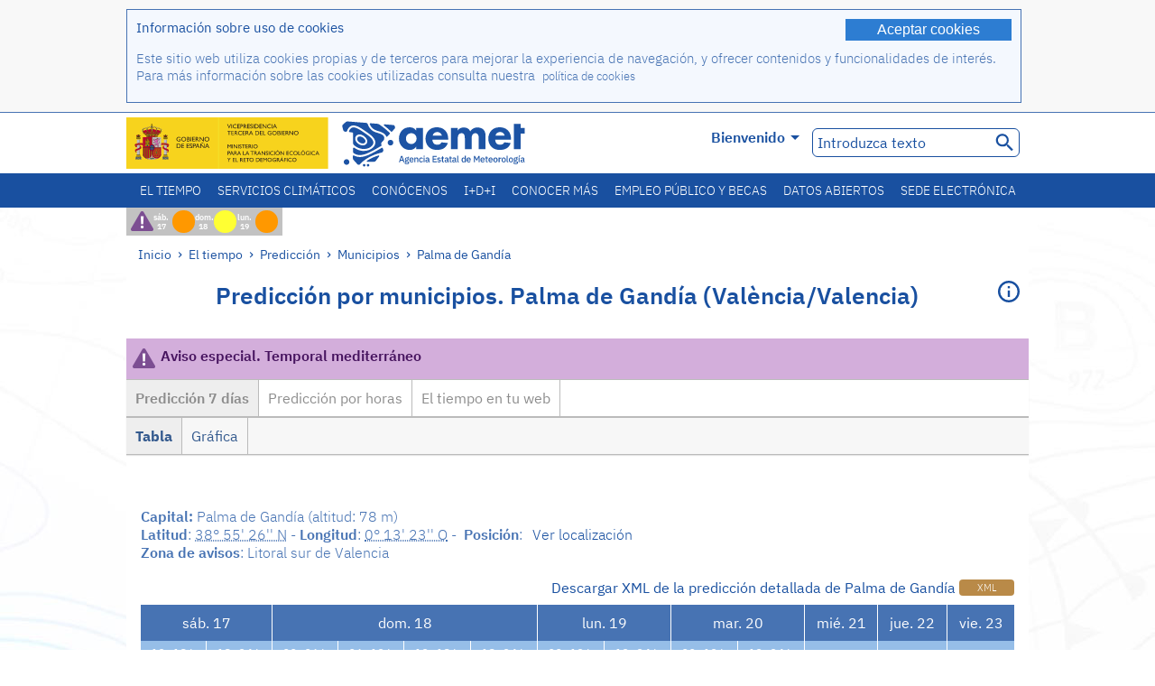

--- FILE ---
content_type: text/html;charset=ISO-8859-15
request_url: https://www.aemet.es/es/eltiempo/prediccion/municipios/palma-de-gandia-id46187
body_size: 101833
content:
<!DOCTYPE html PUBLIC "-//W3C//DTD XHTML 1.0 Transitional//EN" "http://www.w3.org/TR/xhtml1/DTD/xhtml1-transitional.dtd">
<html xmlns="http://www.w3.org/1999/xhtml" lang="es" xml:lang="es"><head>
<meta name="description" content="El Tiempo. Predicción para los municipios españoles: Palma de Gandía (València/Valencia) - Predicción 7 días - Tabla" />
<meta name="keywords" content="AEMET,Estatal,Meteorología,España,Agencia,Nacional,El Tiempo,Tiempo,Predicción,localidades,municipios,tiempo,Palma,Gandía" />
<meta name="author" content="Agencia Estatal de Meteorología" />


<meta content="width=device-width, initial-scale=1.0" name="viewport" />


<meta name="title" content="El Tiempo: Palma de Gandía (València/Valencia) - Predicción 7 días - Tabla - Agencia Estatal de Meteorología - AEMET. Gobierno de España" />
<meta name="DC.title" content="El Tiempo: Palma de Gandía (València/Valencia) - Predicción 7 días - Tabla - Agencia Estatal de Meteorología - AEMET. Gobierno de España" />
<meta name="distribution" content="global" />

<meta name="lang" content="es" />
<meta name="language" content="es" />

<meta http-equiv="Content-Type" content="text/html; charset=ISO-8859-15" />

<meta property="og:title" content="El Tiempo: Palma de Gandía (València/Valencia) - Predicción 7 días - Tabla - Agencia Estatal de Meteorología - AEMET. Gobierno de España"/>
<meta property="og:image" content="https://www.aemet.es/imagenes/gif/logo_AEMET_og.gif"/>
<meta name="application-name" content="Agencia Estatal de Meteorología - AEMET. Gobierno de España" />
<meta name="msapplication-tooltip" content="Agencia Estatal de Meteorología - AEMET. Gobierno de España" />
<meta name="msapplication-starturl" content="https://www.aemet.es/es/portada" />
<meta name="msapplication-navbutton-color" content="#4F86D9" />
<meta name="msapplication-window" content="width=1024;height=768" /> 
<meta name="msapplication-task"
      content="name=Inicio, Agencia Estatal de Meteorología;
      action-uri=https://www.aemet.es/es/portada;
      icon-uri=https://www.aemet.es/favicon.ico" />
<meta name="msapplication-task"
      content="name=El tiempo, España;
      action-uri=https://www.aemet.es/es/eltiempo/prediccion/espana;
      icon-uri=https://www.aemet.es/imagenes/ico/ico_municipios.ico" />
<meta name="msapplication-task"
      content="name=El tiempo, Búsqueda por municipios españoles;
      action-uri=https://www.aemet.es/es/eltiempo/prediccion/municipios;
      icon-uri=https://www.aemet.es/imagenes/ico/ico_municipios.ico" />
<meta name="msapplication-task" 
      content="name=Avisos;
      action-uri=https://www.aemet.es/es/eltiempo/prediccion/avisos;
      icon-uri=https://www.aemet.es/imagenes/ico/ico_avisos.ico" />
<meta name="msapplication-task" 
      content="name=Noticias;
      action-uri=https://www.aemet.es/es/noticias;
      icon-uri=https://www.aemet.es/favicon.ico" />      
<meta name="msapplication-task" 
      content="name=Hoy y últimos días;
      action-uri=https://www.aemet.es/es/eltiempo/observacion/ultimosdatos;
      icon-uri=https://www.aemet.es/favicon.ico" />
<title>El Tiempo: Palma de Gandía (València/Valencia) - Predicción 7 días - Tabla - Agencia Estatal de Meteorología - AEMET. Gobierno de España</title>
<!-- <link href='http://fonts.googleapis.com/css?family=Roboto:300,400,500,700' rel='stylesheet' type='text/css' /> -->
<script type="text/javascript" src="/ruxitagentjs_ICA7NVfqrux_10327251022105625.js" data-dtconfig="app=ea7c4b59f27d43eb|cuc=v6ogc8fs|owasp=1|mel=100000|expw=1|featureHash=ICA7NVfqrux|dpvc=1|lastModification=1765170238029|tp=500,50,0|rdnt=1|uxrgce=1|srbbv=2|agentUri=/ruxitagentjs_ICA7NVfqrux_10327251022105625.js|reportUrl=/rb_bf68775ubu|rid=RID_-534300135|rpid=1090371454|domain=aemet.es"></script><link rel="stylesheet" type="text/css" href="/css/fonts.css"  />
<link rel="stylesheet" type="text/css" media="screen" href="/css/estilos_202512171212.css" />
<link rel="stylesheet" type="text/css" media="print" href="/css/printer_friendly_202512171212.css" />
<link rel="stylesheet" type="text/css" href="/css/jquery-ui.css"  />
<link rel="stylesheet" type="text/css" href="/css/animate.css"  />
<link rel="stylesheet" type="text/css" href="/css/portlets/portlets.css"  />
<!-- Important Owl stylesheet -->
<link rel="stylesheet" type="text/css" href="/css/owl-carousel/owl.carousel.css" />
<!-- Default Theme -->
<link rel="stylesheet" type="text/css" href="/css/owl-carousel/owl.theme.css" />
<!-- MediaElement -->
<link rel="stylesheet" type="text/css" href="/css/mediaelements/mediaelementplayer.min.css" />
<script type="text/javascript" src="/js/jquery.min.js"></script>
<script type="text/javascript" src="/js/jquery.cookie.js"></script>

<!-- Include js owl plugin -->
<script type="text/javascript" src="/js/owl-carousel/owl.carousel.min.js"></script>
<script type="text/javascript" src="/js/wow/wow.min.js" ></script>
<link rel="bookmark" href="https://www.aemet.es/es/eltiempo/prediccion/municipios/palma-de-gandia-id46187" />
<link rel="canonical" href="https://www.aemet.es/es/eltiempo/prediccion/municipios/palma-de-gandia-id46187" />
<link rel="help" href="/es/ayuda" />
<link rel="copyright" href="/es/nota_legal" />
<link rel="shortcut icon" type="image/ico" href="/favicon.ico" />
<link rel="apple-touch-icon" href="/apple-touch-icon.png"/>
<link rel="apple-touch-icon" href="/apple-touch-icon-precomposed.png"/>
<link rel="alternate" type="text/html" href="https://www.aemet.es/es/eltiempo/prediccion/municipios/palma-de-gandia-id46187" hreflang="es" lang="es" />
<link rel="alternate" type="text/html" href="https://www.aemet.es/ca/eltiempo/prediccion/municipios/palma-de-gandia-id46187" hreflang="ca" lang="ca" />
<link rel="alternate" type="text/html" href="https://www.aemet.es/gl/eltiempo/prediccion/municipios/palma-de-gandia-id46187" hreflang="gl" lang="gl" />
<link rel="alternate" type="text/html" href="https://www.aemet.es/va/eltiempo/prediccion/municipios/palma-de-gandia-id46187" hreflang="ca-valencia" lang="ca-valencia" />
<link rel="alternate" type="text/html" href="https://www.aemet.es/eu/eltiempo/prediccion/municipios/palma-de-gandia-id46187" hreflang="eu" lang="eu" />
<link rel="alternate" type="text/html" href="https://www.aemet.es/en/eltiempo/prediccion/municipios/palma-de-gandia-id46187" hreflang="en" lang="en" />
<link rel="alternate" type="text/html" href="https://www.aemet.es/fr/eltiempo/prediccion/municipios/palma-de-gandia-id46187" hreflang="fr" lang="fr" />
</head>
<body>
<div id="capa_global"></div>
<div id="popup_cookies" class="pop_up_cookies">
	<div>
		<div class="padding_popup contenido_popup_cookies">
			<div class="marginbottom15px">
			<button class="boton_cookies" onclick="aceptaCookies();$('#popup_cookies').remove();">Aceptar cookies</button>
			<div class="texto_entradilla">Información sobre uso de cookies</div>
			</div>
			<div class="notas_tabla"><p>Este sitio web utiliza cookies propias y de terceros para mejorar la experiencia de navegación, y ofrecer contenidos y funcionalidades de interés. Para más información sobre las cookies utilizadas consulta nuestra&nbsp;
				<a class="enlace_informacion enlace_ver_politica_cookies" href="/es/politica_cookies">política de cookies</a>
				</p>
			</div>	
		</div>
	</div>
</div>
<div class="fondo_cabecera">
	<div class="cabecera_transp">
		<div class="fuera">
			<h1>
				Agencia Estatal de Meteorología</h1>
			<ul>
			 	<li>
			 		<a href="#contenido" accesskey="c">C&nbsp;-&nbsp;Ir a contenido</a>
			 	</li>
	    		<li>
	    			<a href="/es/accesibilidad" accesskey="0">0&nbsp;-&nbsp;Accesibilidad web</a></li>
	    		<li>
	    			<a href="/es/portada" accesskey="1">1&nbsp;-&nbsp;Inicio</a></li>    		
	    		<li>
	    			<a href="/es/mapaweb" accesskey="2">2&nbsp;-&nbsp;Mapa web</a></li>
		   		<li>
		   			<a href="/es/ayuda" accesskey="3">3&nbsp;-&nbsp;Ayuda web</a></li>    		
		   		<li>
	<a href="/es/contactar" accesskey="4">4&nbsp;-&nbsp;Contactar - Atención al ciudadano</a></li>
		   		<li>
		   			<a href="/es/eltiempo/prediccion/municipios" accesskey="5">5&nbsp;-&nbsp;Municipios</a></li>
		   		<li>
		   			<a href="/es/eltiempo/prediccion/avisos" accesskey="6">6&nbsp;-&nbsp;Avisos</a></li>	   			   				  	
			</ul>
		</div>
		<div class="logo">
			<div class="logo1">
			 	<a aria-label="Agencia Estatal de Meteorología" class="enlace_aemet" title="Agencia Estatal de Meteorología" href="/es/portada"></a> 
			    <a aria-label="Ministerio para la Transición Ecológica y el Reto Demográfico.&nbsp;(se abrirá en una ventana nueva)" target="_blank" class="enlace_magrama" title="Ministerio para la Transición Ecológica y el Reto Demográfico.&nbsp;(se abrirá en una ventana nueva)" href="https://www.miteco.gob.es"></a>


				<picture>
					<source media="(max-width: 999px)" srcset="/imagenes/svg/logo_AEMET_web_cabecera1_mov.svg">
					<source media="(min-width: 1000px)" srcset="/es/imagen-logo1">
					<img id="logo-principal" src="/es/imagen-logo1" alt="Agencia Estatal de Meteorología" title="Agencia Estatal de Meteorología"/>
				</picture>

			</div>
			<div class="logo2">
				</div>
		</div>
		<div class="menu_cabecera">
			<ul>	
	    		<li>
					<div class="contenedor_idiomas_mini">
						<input type="checkbox" id="idiomas_mini" class="checkbox_oculto_idiomas" /><label for="idiomas_mini" class="nav_select_idiomas">					
						
							es
							<span class="arrow-down_white margin_combo_mini_idioma">&nbsp;</span></label>
					   <ul class="nav_idiomas">
							<li><a class="separador_idiomas" lang="es" hreflang="es" href="https://www.aemet.es/es/eltiempo/prediccion/municipios/palma-de-gandia-id46187" title="Español">es</a></li>
							<li><a class="separador_idiomas" lang="ca" hreflang="ca" href="https://www.aemet.es/ca/eltiempo/prediccion/municipios/palma-de-gandia-id46187" title="Català">ca</a></li>
							<li><a class="separador_idiomas" lang="gl" hreflang="gl" href="https://www.aemet.es/gl/eltiempo/prediccion/municipios/palma-de-gandia-id46187" title="Galego">gl</a></li>
							<li><a class="separador_idiomas" lang="ca-valencia" hreflang="ca" href="https://www.aemet.es/va/eltiempo/prediccion/municipios/palma-de-gandia-id46187" title="Valencià">va</a></li>
							<li><a class="separador_idiomas" lang="eu" hreflang="eu" href="https://www.aemet.es/eu/eltiempo/prediccion/municipios/palma-de-gandia-id46187" title="Euskara">eu</a></li>
							<li><a class="separador_idiomas" lang="en" hreflang="en" href="https://www.aemet.es/en/eltiempo/prediccion/municipios/palma-de-gandia-id46187" title="English">en</a></li>
							<li><a class="separador_idiomas" lang="fr" hreflang="fr" href="https://www.aemet.es/fr/eltiempo/prediccion/municipios/palma-de-gandia-id46187" title="Français">fr</a></li>					
					   </ul>
					</div>	    		
					<div class="contenedor_idiomas">
						<input type="checkbox" id="idiomas" class="checkbox_oculto_idiomas" /><label for="idiomas" class="nav_select_idiomas">					
						Bienvenido<span class="arrow-down_white">&nbsp;</span></label>
					   <ul class="nav_idiomas">
							<li><a class="separador_idiomas" lang="es" hreflang="es" href="https://www.aemet.es/es/eltiempo/prediccion/municipios/palma-de-gandia-id46187" title="Español">Bienvenido</a></li>
							<li><a class="separador_idiomas" lang="ca" hreflang="ca" href="https://www.aemet.es/ca/eltiempo/prediccion/municipios/palma-de-gandia-id46187" title="Català">Benvinguts</a></li>
							<li><a class="separador_idiomas" lang="gl" hreflang="gl" href="https://www.aemet.es/gl/eltiempo/prediccion/municipios/palma-de-gandia-id46187" title="Galego">Benvidos</a></li>
							<li><a class="separador_idiomas" lang="ca-valencia" hreflang="ca" href="https://www.aemet.es/va/eltiempo/prediccion/municipios/palma-de-gandia-id46187" title="Valencià">Benvinguts</a></li>
							<li><a class="separador_idiomas" lang="eu" hreflang="eu" href="https://www.aemet.es/eu/eltiempo/prediccion/municipios/palma-de-gandia-id46187" title="Euskara">Ongi etorri</a></li>
							<li><a class="separador_idiomas" lang="en" hreflang="en" href="https://www.aemet.es/en/eltiempo/prediccion/municipios/palma-de-gandia-id46187" title="English">Welcome</a></li>
							<li><a class="separador_idiomas" lang="fr" hreflang="fr" href="https://www.aemet.es/fr/eltiempo/prediccion/municipios/palma-de-gandia-id46187" title="Français">Bienvenue</a></li>					
					   </ul>
					</div>
	    		</li>
<!-- 				<li class="barra_separadora">|</li>			 -->
	    		<li>
	    			<label for="buscador_oculto" class="nav_select_buscador"><span class="fuera">Buscador oculto</span></label>
					<input type="checkbox" id="buscador_oculto" class="checkbox_oculto_buscador" />
					<div class="caja_contenedor_busqueda icono_red_social_cabecera">	
						<form id="FrmBuscador" method="get" action="/es/buscador"><div class="contenedor_buscador">									
								<input class="texto_buscador" value="Introduzca texto" aria-label ="Introduzca texto" name="str" id="buscar" onfocus="this.value=(this.value=='Introduzca texto') ? '' : this.value;" onblur="this.value=(this.value=='') ? 'Introduzca texto' : this.value;"/>
								<input type="hidden" name="modo" value="and" /><input type="hidden" name="orden" value="n" /><input type="hidden" name="tipo" value="sta" /><input type="submit" value=" " class="boton_buscar_cabecera" title="Buscar" alt="Buscar" /></div>	
						</form></div>     			
		   		</li>
			</ul>
		</div>
	</div>
<div class="contenedor_menu_web">
<div class="inner">
	    <div class="div_nav">
			<label class="label_checkbox_menu" for="nav"><span class="fuera">Menú</span></label>
			<input class="checkbox_menu" type="checkbox" id="nav" />
		<ul class="nav nav_ul"><!--


--><li><a class="enlace_menuweb_1er_nvl" href="/es/eltiempo">El tiempo</a>
<ul>
<li class="menu_segundo_nivel"><a class="enlace_menuweb_2o_nvl" href="/es/eltiempo/observacion">Observación</a>
<ul>
<li><a class="enlace_3er_nvl" href="/es/eltiempo/observacion/ultimosdatos"  >Hoy y últimos días</a></li>

<li><a class="enlace_3er_nvl" href="/es/eltiempo/observacion/sinobas"  >SINOBAS</a></li>

<li><a class="enlace_3er_nvl" href="/es/eltiempo/observacion/radar"  >Radar</a></li>

<li><a class="enlace_3er_nvl" href="/es/eltiempo/observacion/satelite/infra"  >Satélites</a></li>

<li><a class="enlace_3er_nvl" href="/es/eltiempo/observacion/rayos"  >Rayos</a></li>

<li><a class="enlace_3er_nvl" href="/es/eltiempo/observacion/radiacion/radiacion"  >Radiación y ozono</a></li>

<li><a class="enlace_3er_nvl" href="/es/eltiempo/observacion/contaminacionfondo"  >Contaminación de fondo</a></li>

<li><a class="enlace_3er_nvl" href="/es/eltiempo/observacion/camp_antarticas"  >Campañas Antárticas</a></li>

<li><a class="enlace_3er_nvl" href="/es/eltiempo/observacion/tiempo_espacial"  >Tiempo espacial</a></li>

</ul>
</li>
<li class="menu_segundo_nivel"><a class="enlace_menuweb_2o_nvl" href="/es/eltiempo/prediccion">Predicción</a>
<ul>
<li><a class="enlace_3er_nvl" href="/es/eltiempo/prediccion/avisos"  >Avisos</a></li>

<li><a class="enlace_3er_nvl" href="/es/eltiempo/prediccion/municipios"  >Municipios</a></li>

<li><a class="enlace_3er_nvl" href="/es/eltiempo/prediccion/playas"  >Playas</a></li>

<li><a class="enlace_3er_nvl" href="/es/eltiempo/prediccion/montana"  >Montaña</a></li>

<li><a class="enlace_3er_nvl" href="/es/eltiempo/prediccion/comunidades"  >CC. AA.</a></li>

<li><a class="enlace_3er_nvl" href="/es/eltiempo/prediccion/espana"  >España</a></li>

<li><a class="enlace_3er_nvl" href="/es/eltiempo/prediccion/mundo"  >Ciudades del mundo</a></li>

<li><a class="enlace_3er_nvl" href="/es/eltiempo/prediccion/maritima"  >Marítima</a></li>

<li><a class="enlace_3er_nvl" href="/es/eltiempo/prediccion/aeronautica"  >Aeronáutica</a></li>

<li><a class="enlace_3er_nvl" href="/es/eltiempo/prediccion/mapa_frentes"  >Mapas con frentes</a></li>

<li><a class="enlace_3er_nvl" href="/es/eltiempo/prediccion/temperaturas"  >Temperaturas máx/mín</a></li>

<li><a class="enlace_3er_nvl" href="/es/eltiempo/prediccion/modelosnumericos/harmonie_arome"  >Modelos numéricos</a></li>

<li><a class="enlace_3er_nvl" href="/es/eltiempo/prediccion/mapas_probabilisticos"  >Mapas probabilísticos</a></li>

<li><a class="enlace_3er_nvl" href="/es/eltiempo/prediccion/radiacionuv"  >Radiación ultravioleta</a></li>

<li><a class="enlace_3er_nvl" href="/es/eltiempo/prediccion/calidad_del_aire"  >Composición química de la atmósfera</a></li>

<li><a class="enlace_3er_nvl" href="/es/eltiempo/prediccion/incendios"  >Incendios</a></li>

<li><a class="enlace_3er_nvl" href="/es/eltiempo/prediccion/meteoruta"  >MeteoRuta</a></li>

<li><a class="enlace_3er_nvl" href="/es/eltiempo/prediccion/polvo_mineral"  >Intrusiones de polvo mineral sahariano</a></li>

</ul>
</li>
</ul>
</li><!--




--><li><a class="enlace_menuweb_1er_nvl" href="/es/serviciosclimaticos">Servicios climáticos</a>
<ul>
<li class="menu_segundo_nivel"><a class="enlace_menuweb_2o_nvl" href="/es/serviciosclimaticos/datosclimatologicos">Datos climatológicos</a>
<ul>
<li><a class="enlace_3er_nvl" href="/es/serviciosclimaticos/datosclimatologicos/valoresclimatologicos"  >Valores normales</a></li>

<li><a class="enlace_3er_nvl" href="/es/serviciosclimaticos/datosclimatologicos/efemerides_extremos"  >Valores extremos</a></li>

<li><a class="enlace_3er_nvl" href="/es/serviciosclimaticos/datosclimatologicos/superacion_umbrales"  >Superación de umbrales</a></li>

<li><a class="enlace_3er_nvl" href="/es/serviciosclimaticos/datosclimatologicos/efemerides_sucesos"  >Efemérides</a></li>

<li><a class="enlace_3er_nvl" href="/es/serviciosclimaticos/datosclimatologicos/fenologia"  >Fenología</a></li>

<li><a class="enlace_3er_nvl" href="/es/serviciosclimaticos/datosclimatologicos/atlas_climatico"  >Atlas climáticos</a></li>

<li><a class="enlace_3er_nvl" href="/es/serviciosclimaticos/datosclimatologicos/series-centenarias"  >Series centenarias</a></li>

</ul>
</li>
<li class="menu_segundo_nivel"><a class="enlace_menuweb_2o_nvl" href="/es/serviciosclimaticos/vigilancia_clima">Vigilancia del clima</a>
<ul>
<li><a class="enlace_3er_nvl" href="/es/serviciosclimaticos/vigilancia_clima/resumenes"  >Resúmenes climatológicos</a></li>

<li><a class="enlace_3er_nvl" href="/es/serviciosclimaticos/vigilancia_clima/analisis_estacional"  >Análisis estacional</a></li>

<li><a class="enlace_3er_nvl" href="/es/serviciosclimaticos/vigilancia_clima/vigilancia_sequia"  >Vigilancia de la sequía meteorológica</a></li>

<li><a class="enlace_3er_nvl" href="/es/serviciosclimaticos/vigilancia_clima/balancehidrico"  >Balance hídrico</a></li>

<li><a class="enlace_3er_nvl" href="/es/serviciosclimaticos/vigilancia_clima/resumen_precipitaciones"  >Resumen de precipitaciones</a></li>

<li><a class="enlace_3er_nvl" href="/es/serviciosclimaticos/vigilancia_clima/radiacion_ozono"  >Radiación y ozono</a></li>

<li><a class="enlace_3er_nvl" href="/es/serviciosclimaticos/vigilancia_clima/composicion-atmosferica-izana"  >Composición atmosférica en Izaña</a></li>

</ul>
</li>
<li><a class="enlace_3er_nvl" href="/es/serviciosclimaticos/prediccion_estacional"  >Predicción estacional</a>
</li>
<li class="menu_segundo_nivel"><a class="enlace_menuweb_2o_nvl" href="/es/serviciosclimaticos/cambio_climat">Proyecciones climáticas para el siglo XXI</a>
<ul>
<li><a class="enlace_3er_nvl" href="/es/serviciosclimaticos/cambio_climat/proyecciones-AR6"  >AR6: Escenarios PNACC</a></li>

<li><a class="enlace_3er_nvl" href="/es/serviciosclimaticos/cambio_climat/visor-AdapteCCa"  >Visor AdapteCCa</a></li>

<li><a class="enlace_3er_nvl" href="/es/serviciosclimaticos/cambio_climat/proyecciones-AR5-y-anteriores"  >AR5 y anteriores</a></li>

</ul>
</li>
<li><a class="enlace_3er_nvl" href="/es/serviciosclimaticos/apoyo_gestion_embalses"  >Apoyo a la gestión de embalses</a>
</li>
<li><a class="enlace_3er_nvl" href="/es/serviciosclimaticos/monitor_sequia_met"  >Monitor de la sequía meteorológica</a>
</li>
<li><a class="enlace_3er_nvl" href="/es/serviciosclimaticos/catalogo"  >Catálogo</a>
</li>
</ul>
</li><!--




--><li><a class="enlace_menuweb_1er_nvl" href="/es/conocenos">Conócenos</a>
<ul>
<li><a class="enlace_3er_nvl" href="/es/conocenos/quienes_somos"  >Quiénes somos</a>
</li>
<li><a class="enlace_3er_nvl" href="/es/conocenos/a_que_nos_dedicamos"  >A qué nos dedicamos</a>
</li>
<li class="menu_segundo_nivel"><a class="enlace_menuweb_2o_nvl" href="/es/conocenos/transparencia">Transparencia</a>
<ul>
<li><a class="enlace_3er_nvl" href="/es/conocenos/transparencia/institucional-organizativa-planificacion"  >Institucional, Organizativa y de Planificación</a></li>

<li><a class="enlace_3er_nvl" href="/es/conocenos/transparencia/relevancia-juridica"  >Jurídica</a></li>

<li><a class="enlace_3er_nvl" href="/es/conocenos/transparencia/economica-presupuestaria-estadistica"  >Económica, Presupuestaria y Estadística</a></li>

<li><a class="enlace_3er_nvl" href="/es/conocenos/transparencia/solicitudes-accesos-inf-publica"  >Solicitudes de accesos a la información pública</a></li>

</ul>
</li>
<li><a class="enlace_3er_nvl" href="/es/conocenos/recursos"  >Nuestros recursos</a>
</li>
<li><a class="enlace_3er_nvl" href="/es/conocenos/nuestra_historia"  >Nuestra historia</a>
</li>
<li class="menu_segundo_nivel"><a class="enlace_menuweb_2o_nvl" href="/es/conocenos/congresos_y_conferencias">Congresos y conferencias</a>
<ul>
<li><a class="enlace_3er_nvl" href="/es/conocenos/congresos_y_conferencias/congresos"  >Anuncios</a></li>

<li><a class="enlace_3er_nvl" href="/es/conocenos/congresos_y_conferencias/reuniones"  >Reuniones y conferencias</a></li>

</ul>
</li>
<li><a class="enlace_3er_nvl" href="/es/conocenos/colaboracion_institucional/convenios"  >Colaboración institucional</a>
</li>
<li><a class="enlace_3er_nvl" href="/es/conocenos/cursos"  >Cursos</a>
</li>
<li><a class="enlace_3er_nvl" href="/es/conocenos/actividad_internacional"  >Actividad internacional</a>
</li>
</ul>
</li><!--




--><li><a class="enlace_menuweb_1er_nvl" href="/es/idi">I+D+i</a>
<ul>
<li><a class="enlace_3er_nvl" href="/es/idi/transformacion_digital"  >Transformación digital</a>
</li>
<li><a class="enlace_3er_nvl" href="/es/idi/prediccion"  >Predicción</a>
</li>
<li><a class="enlace_3er_nvl" href="/es/idi/clima"  >Clima </a>
</li>
<li><a class="enlace_3er_nvl" href="/es/idi/medio_ambiente"  >Medio ambiente</a>
</li>
<li><a class="enlace_3er_nvl" href="/es/idi/tic"  >Innovación tecnológica</a>
</li>
<li><a class="enlace_3er_nvl" href="/es/idi/observacion"  >Observación</a>
</li>
<li><a class="enlace_3er_nvl" href="/es/idi/SAF_Nowcasting"  >SAF de Nowcasting</a>
</li>
<li><a class="enlace_3er_nvl" href="/es/idi/CIAI"  >CIAI</a>
</li>
<li><a class="enlace_3er_nvl" href="/es/idi/SDS-WAS"  >SDS-WAS</a>
</li>
<li><a class="enlace_3er_nvl" href="/es/idi/publicaciones_cientificas"  >Publicaciones científicas</a>
</li>
</ul>
</li><!--




--><li><a class="enlace_menuweb_1er_nvl" href="/es/conocermas">Conocer más</a>
<ul>
<li><a class="enlace_3er_nvl" href="/es/conocermas/aeronautica"  >Aeronáutica</a>
</li>
<li><a class="enlace_3er_nvl" href="/es/conocermas/maritima"  >Marítima</a>
</li>
<li><a class="enlace_3er_nvl" href="/es/conocermas/montana"  >Montaña</a>
</li>
<li><a class="enlace_3er_nvl" href="/es/conocermas/archivo_documental_Arcimis"  >Archivo documental Arcimis</a>
</li>
<li class="menu_segundo_nivel"><a class="enlace_menuweb_2o_nvl" href="/es/conocermas/biblioteca">Biblioteca</a>
<ul>
<li><a class="enlace_3er_nvl" href="/es/conocermas/biblioteca/catalogo"  >Catálogo</a></li>

<li><a class="enlace_3er_nvl" href="/es/conocermas/biblioteca/boletines"  >Boletín meteorológico</a></li>

<li><a class="enlace_3er_nvl" href="/es/conocermas/biblioteca/exposiciones"  >Exposiciones</a></li>

</ul>
</li>
<li class="menu_segundo_nivel"><a class="enlace_menuweb_2o_nvl" href="/es/conocermas/recursos_en_linea">Recursos en línea</a>
<ul>
<li><a class="enlace_3er_nvl" href="/es/conocermas/recursos_en_linea/publicaciones_y_estudios"  >Publicaciones y estudios</a></li>

<li><a class="enlace_3er_nvl" href="/es/conocermas/recursos_en_linea/calendarios"  >Calendario meteorológico</a></li>

<li><a class="enlace_3er_nvl" href="/es/conocermas/recursos_en_linea/elobservador"  >El Observador</a></li>

<li><a class="enlace_3er_nvl" href="/es/conocermas/recursos_en_linea/selecciones_del_blog"  >Selecciones del blog</a></li>

<li><a class="enlace_3er_nvl" href="/es/conocermas/recursos_en_linea/simposios_prediccion"  >Simposios de predicción</a></li>

<li><a class="enlace_3er_nvl" href="/es/conocermas/recursos_en_linea/modulos-tempo"  >Biblioteca de módulos TEMPO</a></li>

</ul>
</li>
<li><a class="enlace_3er_nvl" href="/es/conocermas/aemet-divulga"  >AEMET Divulga</a>
</li>
<li><a class="enlace_3er_nvl" href="/es/conocermas/dia_meteorologico"  >Día Meteorológico Mundial</a>
</li>
<li><a class="enlace_3er_nvl" href="/es/conocermas/modificacion_artificial_tiempo"  >Modificación artificial del tiempo</a>
</li>
<li><a class="enlace_3er_nvl" href="/es/conocermas/meteo_glosario_visual"  >MeteoGlosario Visual</a>
</li>
<li><a class="enlace_3er_nvl" href="/es/conocermas/borrascas/2025-2026"  >Borrascas y danas con gran impacto</a>
</li>
</ul>
</li><!--




--><li><a class="enlace_menuweb_1er_nvl" href="/es/empleo_y_becas">Empleo público y becas</a>
<ul>
<li class="menu_segundo_nivel"><a class="enlace_menuweb_2o_nvl" href="/es/empleo_y_becas/empleo_publico">Empleo público</a>
<ul>
<li><a class="enlace_3er_nvl" href="/es/empleo_y_becas/empleo_publico/ingresar_en_la_aemet"  >Ingresar en AEMET</a></li>

<li><a class="enlace_3er_nvl" href="/es/empleo_y_becas/empleo_publico/oposiciones"  >Oposiciones</a></li>

<li><a class="enlace_3er_nvl" href="/es/empleo_y_becas/empleo_publico/funcionarios_interinos"  >Funcionarios interinos</a></li>

<li><a class="enlace_3er_nvl" href="/es/empleo_y_becas/empleo_publico/personal_laboral"  >Personal laboral</a></li>

<li><a class="enlace_3er_nvl" href="/es/empleo_y_becas/empleo_publico/condiciones_de_trabajo"  >Condiciones de trabajo</a></li>

</ul>
</li>
<li><a class="enlace_3er_nvl" href="/es/empleo_y_becas/concursos"  >Concursos</a>
</li>
<li><a class="enlace_3er_nvl" href="/es/empleo_y_becas/libre_designacion"  >Libre designación</a>
</li>
<li><a class="enlace_3er_nvl" href="/es/empleo_y_becas/practicas"  >Prácticas</a>
</li>
<li class="menu_segundo_nivel"><a class="enlace_menuweb_2o_nvl" href="/es/empleo_y_becas/becas">Becas</a>
<ul>
<li><a class="enlace_3er_nvl" href="/es/empleo_y_becas/becas/informacion_de_interes"  >Información de interés</a></li>

<li><a class="enlace_3er_nvl" href="/es/empleo_y_becas/becas/convocatorias"  >Convocatorias</a></li>

</ul>
</li>
</ul>
</li><!--




--><li><a class="enlace_menuweb_1er_nvl" href="/es/datos_abiertos">Datos abiertos</a>
<ul>
<li><a class="enlace_3er_nvl" href="/es/datos_abiertos/catalogo"  >Catálogo. Plan RISP</a>
</li>
<li><a class="enlace_3er_nvl" href="/es/datos_abiertos/AEMET_OpenData"  >AEMET OpenData</a>
</li>
<li><a class="enlace_3er_nvl" href="/es/datos_abiertos/estadisticas"  >Estadísticas</a>
</li>
</ul>
</li><!--




--><li><a class="enlace_3er_nvl" href="/es/sede_electronica"  >Sede electrónica</a></li><!--



--></ul></div>
	  </div>	
<script src="/js/doubletaptogo.min.js"></script>
<script>
	$(function(){
		$('.div_nav li:has(ul)').doubleTapToGo();
	});
</script>


</div>	
</div>
<div id="cabecera" class="cabecera_invierno">	
	<div class="contenedor_cabecera_menu_iconos">
		<div>	
	 	<ul class="listado_avisos_cabecera">
			<li><a class='icono_avisos_cabecera' href='/es/eltiempo/prediccion/destacados/p5_t?tipo=p52tesp1' title='Aviso especial. Temporal mediterráneo'><img class='imagen_portada_aviso_especial' title='Aviso especial. Temporal mediterráneo' src='/imagenes/gif/portada/p52tesp1.png' alt='Aviso especial. Temporal mediterráneo'/></a></li><li>				
				<a href="/es/eltiempo/prediccion/avisos?w=hoy" id="url-ver-avisos-cabecera" title="sáb. 17 - Niveles de aviso: Peligro importante"><div class="texto_icon_aviso_cabecera color_blanco inline_block vertical_align_mid texto_aviso_cabecera_web">sáb. 17</div>
						<div class="tamano_icon_aviso_cabecera ico_redondeado_aviso_naranja"><div class="texto_icon_aviso_cabecera texto_aviso_cabecera_movil">sáb. 17</div></div></a></li>
	          <li>				
				<a href="/es/eltiempo/prediccion/avisos?w=mna" id="url-ver-avisos-cabecera" title="dom. 18 - Niveles de aviso: Peligro bajo"><div class="texto_icon_aviso_cabecera color_blanco inline_block vertical_align_mid texto_aviso_cabecera_web">dom. 18</div>
						<div class="tamano_icon_aviso_cabecera ico_redondeado_aviso_amarillo"><div class="texto_icon_aviso_cabecera texto_aviso_cabecera_movil">dom. 18</div></div></a></li>
	          <li>				
				<a href="/es/eltiempo/prediccion/avisos?w=pmna" id="url-ver-avisos-cabecera" title="lun. 19 - Niveles de aviso: Peligro importante"><div class="texto_icon_aviso_cabecera color_blanco inline_block vertical_align_mid texto_aviso_cabecera_web">lun. 19</div>
						<div class="tamano_icon_aviso_cabecera ico_redondeado_aviso_naranja"><div class="texto_icon_aviso_cabecera texto_aviso_cabecera_movil">lun. 19</div></div></a></li>
	          </ul>

	</div>
</div>	
	<div id="contenedor" class="contenedor fade">
		<div>
			<div class="rastro">
	<div class="rastro_enlaces">
			<a href="/es/portada">Inicio</a><span> &rsaquo; </span><a href="/es/eltiempo">El tiempo</a><span> &rsaquo; </span><a href="/es/eltiempo/prediccion">Predicción</a><span> &rsaquo; </span><a href="/es/eltiempo/prediccion/municipios">Municipios</a><span> &rsaquo; </span><a href="/es/eltiempo/prediccion/municipios/palma-de-gandia-id46187">Palma de Gandía</a></div>
		</div>
<a id="contenido"></a>

<div class="contenedor_contenido">
<ul class="content-iconos-info">
	<li>
		<a href="/es/eltiempo/prediccion/municipios/palma-de-gandia-id46187/ayuda"> <img src="/imagenes/svg/ico_ayuda.svg" alt="+Info" title="+Info">
		</a>
	</li>
</ul>
<h2 class="titulo">
	Predicción por municipios.&nbsp;Palma de Gandía (València/Valencia)
</h2>

<div class='listado_destacadas_portada fondo_aviso_especial_portada no_borde'><ul><li><a class='padding_aviso_especial' href='/es/eltiempo/prediccion/destacados/p5_t?tipo=p52tesp1'title='Aviso especial. Temporal mediterráneo'><img class='imagen_portada_aviso_especial' title='Aviso especial. Temporal mediterráneo' src='/imagenes/gif/portada/p52tesp1.png' alt='Aviso especial. Temporal mediterráneo'/><span class='texto_portada_aviso_especial'>Aviso especial. Temporal mediterráneo</span></a></li></ul></div><div class="contenedor_pestanhas">
	<div class="contenedor_pestanhas_niv1">
	<input class="checkbox_oculto" type="checkbox" id="pestanhaN1" /><label class="nav_select" for="pestanhaN1">Predicción 7 días<div class="arrow-down_grey"></div></label>
		<ul class="nav_pestanha">
           <li class="pestanha_activa">
				<a href="/es/eltiempo/prediccion/municipios/palma-de-gandia-id46187" class="pdl15pdr10 separador_pestanhas" title="Predicción 7 días">Predicción 7 días</a></li>
			<li class="not_active">
				<a href="/es/eltiempo/prediccion/municipios/horas/palma-de-gandia-id46187" class="pdl15pdr10 separador_pestanhas" title="Predicción por horas">Predicción por horas</a></li>
			<li class="not_active">
				<a href="/es/eltiempo/widgets/municipios/palma-de-gandia-id46187" class="pdl15pdr10 separador_pestanhas" title="El tiempo en tu web">El tiempo en tu web</a></li>
			</ul>
	</div><div class="contenedor_pestanhas_niv2">
		<input class="checkbox_oculto_nvl2" type="checkbox" id="pestanhaN2" /><label class="nav_select_nvl2" for="pestanhaN2">Tabla<div class="arrow-down_blue"></div></label>
		   <ul class="nav_pestanha_nvl2">
           <!-- 		-->
				<li class="pestanha_activa">
					<a href="/es/eltiempo/prediccion/municipios/palma-de-gandia-id46187" class="separador_pestanhas" title=""><strong>Tabla</strong></a></li>
           <!-- 		<li class="pestanha_niv2_sep_20p">
						<img src="/imagenes/gif/punto_vacio.gif" alt="-" />
					</li>
				-->
				<li>
					<a href="/es/eltiempo/prediccion/municipios/grafica/todas/palma-de-gandia-id46187" class="separador_pestanhas" title="">Gráfica</a></li>
           </ul>
		</div></div>
<div class="contenedor_central_izq">
	<div class="notas_tabla">
		<span class="font_bold">Capital:</span>&nbsp;Palma de Gandía&nbsp;(altitud:&nbsp;78&nbsp;m)<br/>
		<span class="geo">
			<span class="font_bold">Latitud</span>:&nbsp;<abbr class="latitude" title="38.9240459100">38&#176; 55' 26'' N</abbr>&nbsp;-&nbsp;<span class="font_bold">Longitud</span>:&nbsp;<abbr class="longitude" title="-0.2231855900">0&#176; 13' 23'' O</abbr>&nbsp;-&nbsp;
		</span>
		<span class="font_bold">Posición</span>:&nbsp;<a class="enlace_web" onkeypress="if(window.event.keyCode!=13)return false;javascript:window.open('http://maps.google.es/?q=%4038.9240459100%2C-0.2231855900&amp;t=p&amp;ll=38.9240459100%2C-0.2231855900&amp;spn=0.182837%2C0.291824&amp;z=11&amp;output=embed','_blank','location=yes,toolbar=no,menubar=no,personalbar=no,resizable=yes,scrollbars=yes,hotkeys=no,top=0,left=0,width=800,height=600');return false;" onclick="javascript:window.open('http://maps.google.es/?q=%4038.9240459100%2C-0.2231855900&amp;t=p&amp;ll=38.9240459100%2C-0.2231855900&amp;spn=0.182837%2C0.291824&amp;z=11&amp;output=embed','Mapa','location=yes,toolbar=no,menubar=no,personalbar=no,resizable=yes,scrollbars=yes,hotkeys=no,top=0,left=0,width=800,height=600');return false;" target="_blank" href="http://maps.google.es/?q=%4038.9240459100%2C-0.2231855900&amp;t=p&amp;ll=38.9240459100%2C-0.2231855900&amp;spn=0.182837%2C0.291824&amp;z=11&amp;output=embed" title="Ver localización (se abrirá en una ventana nueva)">Ver localización</a><br/>
		<span class="font_bold">Zona de avisos</span>:&nbsp;Litoral sur de Valencia<br/>
	</div>
<div class="alinear_texto_dcha" >
		<div class="verticalmiddle inline_block">
			<a target="_blank" href="/xml/municipios/localidad_46187.xml">
				<span class="texto_entradilla alinear_texto_dcha font_normal">Descargar XML de la predicción detallada de&nbsp;Palma de Gandía</span>
			</a>
		</div>
		<div class="enlace_xml inline_block">	
			<a target="_blank" href="/xml/municipios/localidad_46187.xml">
				XML
			</a>
		</div>				
	</div> 
	<!--[if IE]><script type="text/javascript" src="/js/excanvas.min.js"></script><![endif]-->
<script type="text/javascript" src="/js/jquery.cookie.js"></script>  
    <!-- 	<style>
		@media (max-width: 760px) {
			#tabla_prediccion td { 
				border: none;
				border-bottom: 1px solid #eee; 
				position: relative;
				padding-left: 45% !important; 
			}
			
			#tabla_prediccion td:before { 
				position: absolute;
				top: 3px;
				left: 6px;
				width: 35%; 
				padding-right: 10px; 
				white-space: nowrap;
			}
						
			
			#tabla_prediccion td.comunes:nth-of-type(1):before { content: 'sábado 17'; }
			#tabla_prediccion td.comunes:nth-of-type(2):before { content: 'domingo 18'; }
			#tabla_prediccion td.comunes:nth-of-type(3):before { content: 'lunes 19'; }
			#tabla_prediccion td.comunes:nth-of-type(4):before { content: 'martes 20'; }
			#tabla_prediccion td.comunes:nth-of-type(5):before { content: 'miércoles 21'; }
			#tabla_prediccion td.comunes:nth-of-type(6):before { content: 'jueves 22'; }
			#tabla_prediccion td.comunes:nth-of-type(7):before { content: 'viernes 23'; }
			
			
		}
	</style> 
	
	<style>
				@media (max-width: 760px) {
				#tabla_prediccion td.nocomunes:nth-of-type(1):before { content: 'sábado 17: 12-18 h'; }
				
				}
			</style>
 				<style>
				@media (max-width: 760px) {
				#tabla_prediccion td.nocomunes:nth-of-type(2):before { content: 'sábado 17: 18-24 h'; }
				
				}
			</style>
 				<style>
				@media (max-width: 760px) {
				#tabla_prediccion td.nocomunes:nth-of-type(3):before { content: 'domingo 18: 0-6 h'; }
				
				}
			</style>
 				<style>
				@media (max-width: 760px) {
				#tabla_prediccion td.nocomunes:nth-of-type(4):before { content: 'domingo 18: 6-12 h'; }
				
				}
			</style>
 				<style>
				@media (max-width: 760px) {
				#tabla_prediccion td.nocomunes:nth-of-type(5):before { content: 'domingo 18: 12-18 h'; }
				
				}
			</style>
 				<style>
				@media (max-width: 760px) {
				#tabla_prediccion td.nocomunes:nth-of-type(6):before { content: 'domingo 18: 18-24 h'; }
				
				}
			</style>
 				<style>
				@media (max-width: 760px) {
				#tabla_prediccion td.nocomunes:nth-of-type(7):before { content: 'lunes 19: 0-12 h'; }
				
				}
			</style>
 				<style>
				@media (max-width: 760px) {
				#tabla_prediccion td.nocomunes:nth-of-type(8):before { content: 'lunes 19: 12-24 h'; }
				
				}
			</style>
 				<style>
				@media (max-width: 760px) {
				#tabla_prediccion td.nocomunes:nth-of-type(9):before { content: 'martes 20: 0-12 h'; }
				
				}
			</style>
 				<style>
				@media (max-width: 760px) {
				#tabla_prediccion td.nocomunes:nth-of-type(10):before { content: 'martes 20: 12-24 h'; }
				
				}
			</style>
 				<style>
					@media (max-width: 760px) {
						#tabla_prediccion td.nocomunes:nth-of-type(11):before { content: 'mié. 21'; }	
					}
				</style>
 				<style>
					@media (max-width: 760px) {
						#tabla_prediccion td.nocomunes:nth-of-type(12):before { content: 'jue. 22'; }	
					}
				</style>
 				<style>
					@media (max-width: 760px) {
						#tabla_prediccion td.nocomunes:nth-of-type(13):before { content: 'vie. 23'; }	
					}
				</style>
 				 -->
	<div class="cont_tabla_relative">
	<div class="table-container-fade-izq"></div>
	<div class="table-container-fade-dcha"></div> 
	<div id="tabla_con_scroll" class="tabla_con_scroll"> 	
	<table id="tabla_prediccion" summary="Esta tabla muestra la predición para el municipio de Palma de Gandía, los datos se muestran detallados para hoy en 6 días." class="tabla_localidades tabla_fila_fija_scroll marginbottom10px" cellspacing="0">
	 <thead >
	 	<tr class="cabecera_loc_niv1">
			<th class="borde_izq_dcha_fecha" title="sábado 17" abbr="sáb." colspan="2" >sáb. 17</th>	 				
<th class="borde_izq_dcha_fecha" title="domingo 18" abbr="dom." colspan="4" >dom. 18</th>	 				
<th class="borde_izq_dcha_fecha" title="lunes 19" abbr="lun." colspan="2" >lun. 19</th>	 				
<th class="borde_izq_dcha_fecha" title="martes 20" abbr="mar." colspan="2" >mar. 20</th>	 				
<th class="borde_izq_dcha_fecha" title="miércoles 21" abbr="mié." colspan="1" >mié. 21</th>	 				
<th class="borde_izq_dcha_fecha" title="jueves 22" abbr="jue." colspan="1" >jue. 22</th>	 				
<th class="borde_izq_dcha_fecha" title="viernes 23" abbr="vie." colspan="1" >vie. 23</th>	 				
</tr>
		
	</thead>
	<tbody>
	<tr class="cabecera_loc_niv2">				
			<th class="borde_izq_dcha_estado_cielo no_wrap">
				 				<div class="fuente09em">12&ndash;18&nbsp;h</div>
				 				<div class="width47px margen_auto_horizontal"><img src="/imagenes/png/estado_cielo/63_g.png" title="Muy nuboso con tormenta y lluvia escasa" alt="Muy nuboso con tormenta y lluvia escasa" /></div>
					 			<div class="no_wrap" title="Temperatura a las&nbsp; 18&nbsp;h:&nbsp; 10&deg;C">10&deg;C</div> 		
									</th> 						
							<th class="borde_izq_dcha_estado_cielo no_wrap">
				 				<div class="fuente09em">18&ndash;24&nbsp;h</div>
				 				<div class="width47px margen_auto_horizontal"><img src="/imagenes/png/estado_cielo/17n_g.png" title="Nubes altas" alt="Nubes altas" /></div>
					 			<div class="no_wrap" title="Temperatura a las&nbsp; 24&nbsp;h:&nbsp; 8&deg;C">8&deg;C</div> 		
									</th> 						
							<th class="borde_izq_dcha_estado_cielo no_wrap">
				 				<div class="fuente09em">00&ndash;06&nbsp;h</div>
				 				<div class="width47px margen_auto_horizontal"><img src="/imagenes/png/estado_cielo/12n_g.png" title="Poco nuboso" alt="Poco nuboso" /></div>
					 			<div class="no_wrap" title="Temperatura a las&nbsp; 06&nbsp;h:&nbsp; 5&deg;C">5&deg;C</div> 		
									</th> 						
							<th class="borde_izq_dcha_estado_cielo no_wrap">
				 				<div class="fuente09em">06&ndash;12&nbsp;h</div>
				 				<div class="width47px margen_auto_horizontal"><img src="/imagenes/png/estado_cielo/11_g.png" title="Cielo despejado" alt="Cielo despejado" /></div>
					 			<div class="no_wrap" title="Temperatura a las&nbsp; 12&nbsp;h:&nbsp; 13&deg;C">13&deg;C</div> 		
									</th> 						
							<th class="borde_izq_dcha_estado_cielo no_wrap">
				 				<div class="fuente09em">12&ndash;18&nbsp;h</div>
				 				<div class="width47px margen_auto_horizontal"><img src="/imagenes/png/estado_cielo/13_g.png" title="Intervalos nubosos" alt="Intervalos nubosos" /></div>
					 			<div class="no_wrap" title="Temperatura a las&nbsp; 18&nbsp;h:&nbsp; 9&deg;C">9&deg;C</div> 		
									</th> 						
							<th class="borde_izq_dcha_estado_cielo no_wrap">
				 				<div class="fuente09em">18&ndash;24&nbsp;h</div>
				 				<div class="width47px margen_auto_horizontal"><img src="/imagenes/png/estado_cielo/62n_g.png" title="Nuboso con tormenta y lluvia escasa" alt="Nuboso con tormenta y lluvia escasa" /></div>
					 			<div class="no_wrap" title="Temperatura a las&nbsp; 24&nbsp;h:&nbsp; 8&deg;C">8&deg;C</div> 		
									</th> 						
							<th class="borde_izq_dcha_estado_cielo no_wrap">
				 				<div class="fuente09em">00&ndash;12&nbsp;h</div>
				 				<div class="width47px margen_auto_horizontal"><img src="/imagenes/png/estado_cielo/26_g.png" title="Cubierto con lluvia" alt="Cubierto con lluvia" /></div>
					 			</th> 						
							<th class="borde_izq_dcha_estado_cielo no_wrap">
				 				<div class="fuente09em">12&ndash;24&nbsp;h</div>
				 				<div class="width47px margen_auto_horizontal"><img src="/imagenes/png/estado_cielo/26_g.png" title="Cubierto con lluvia" alt="Cubierto con lluvia" /></div>
					 			</th> 						
							<th class="borde_izq_dcha_estado_cielo no_wrap">
				 				<div class="fuente09em">00&ndash;12&nbsp;h</div>
				 				<div class="width47px margen_auto_horizontal"><img src="/imagenes/png/estado_cielo/26_g.png" title="Cubierto con lluvia" alt="Cubierto con lluvia" /></div>
					 			</th> 						
							<th class="borde_izq_dcha_estado_cielo no_wrap">
				 				<div class="fuente09em">12&ndash;24&nbsp;h</div>
				 				<div class="width47px margen_auto_horizontal"><img src="/imagenes/png/estado_cielo/26_g.png" title="Cubierto con lluvia" alt="Cubierto con lluvia" /></div>
					 			</th> 						
							<th class="borde_izq_dcha_estado_cielo no_wrap">
<div class ="ocultar_resp">&nbsp;</div>
				 				<div class="width47px margen_auto_horizontal"><img src="/imagenes/png/estado_cielo/23_g.png" title="Intervalos nubosos con lluvia" alt="Intervalos nubosos con lluvia" /></div>
				 				</th> 
							<th class="borde_izq_dcha_estado_cielo no_wrap">
<div class ="ocultar_resp">&nbsp;</div>
				 				<div class="width47px margen_auto_horizontal"><img src="/imagenes/png/estado_cielo/23_g.png" title="Intervalos nubosos con lluvia" alt="Intervalos nubosos con lluvia" /></div>
				 				</th> 
							<th class="borde_izq_dcha_estado_cielo no_wrap">
<div class ="ocultar_resp">&nbsp;</div>
				 				<div class="width47px margen_auto_horizontal"><img src="/imagenes/png/estado_cielo/43_g.png" title="Intervalos nubosos con lluvia escasa" alt="Intervalos nubosos con lluvia escasa" /></div>
				 				</th> 
							</tr>
	 	<tr class="fila_par">
	 		<th colspan="13" title="Probabilidad de precipitación" abbr="Pro." ><b class="cabecera_tabla_localidades">Probabilidad de precipitación</b></th>
	 	</tr>	
	 	<tr>
		 	<td class="nocomunes">80%&nbsp;</td>
							<td class="nocomunes">0%&nbsp;</td>						
							<td class="nocomunes">0%&nbsp;</td>
							<td class="nocomunes">0%&nbsp;</td>
							<td class="nocomunes">15%&nbsp;</td>
							<td class="nocomunes">70%&nbsp;</td>						
							<td class="nocomunes">65%&nbsp;</td>
							<td class="nocomunes">85%&nbsp;</td>						
							<td class="nocomunes">85%&nbsp;</td>
							<td class="nocomunes">90%&nbsp;</td>						
							<td class="nocomunes">95%&nbsp;</td>						
							<td class="nocomunes">70%&nbsp;</td>						
							<td class="nocomunes">55%&nbsp;</td>						
							</tr>		
	<tr class="fila_par">
				<th colspan="13" title="Cota de nieve a nivel de provincia (m)" abbr="Cot." ><b class="cabecera_tabla_localidades">Cota de nieve a nivel de provincia (m)</b></th>
			</tr>	
			<tr >
					<td class="nocomunes">1400&nbsp;</td>	
											<td class="nocomunes">&nbsp;</td>	
											<td class="nocomunes">&nbsp;</td>	
											<td class="nocomunes">&nbsp;</td>	
											<td class="nocomunes">1100&nbsp;</td>	
											<td class="nocomunes">1200&nbsp;</td>	
											<td class="nocomunes">1300&nbsp;</td>	
											<td class="nocomunes">1400&nbsp;</td>	
											<td class="nocomunes">1300&nbsp;</td>	
											<td class="nocomunes">1600&nbsp;</td>	
											<td class="nocomunes">1500&nbsp;</td>	
											<td class="nocomunes">1200&nbsp;</td>	
											<td class="nocomunes">1300&nbsp;</td>	
											</tr>
<tr class="fila_par">
			<th colspan="13" title="Temperatura mínima y máxima (&#176;C)" abbr="Max/Min." ><b class="cabecera_tabla_localidades">Temperatura mínima y máxima (&#176;C)</b></th>
		</tr>
		<tr>
			<td class="alinear_texto_centro no_wrap comunes" colspan="2"><span class="texto_azul">7</span>&nbsp;/&nbsp;<span class="texto_rojo">14&nbsp;</span></td>						
						<td class="alinear_texto_centro no_wrap comunes" colspan="4"><span class="texto_azul">4</span>&nbsp;/&nbsp;<span class="texto_rojo">14&nbsp;</span></td>						
						<td class="alinear_texto_centro no_wrap comunes" colspan="2"><span class="texto_azul">5</span>&nbsp;/&nbsp;<span class="texto_rojo">14&nbsp;</span></td>						
						<td class="alinear_texto_centro no_wrap comunes" colspan="2"><span class="texto_azul">8</span>&nbsp;/&nbsp;<span class="texto_rojo">12&nbsp;</span></td>						
						<td class="alinear_texto_centro no_wrap comunes" ><span class="texto_azul">7</span>&nbsp;/&nbsp;<span class="texto_rojo">16&nbsp;</span></td>
						<td class="alinear_texto_centro no_wrap comunes" ><span class="texto_azul">10</span>&nbsp;/&nbsp;<span class="texto_rojo">17&nbsp;</span></td>
						<td class="alinear_texto_centro no_wrap comunes" ><span class="texto_azul">9</span>&nbsp;/&nbsp;<span class="texto_rojo">18&nbsp;</span></td>
						</tr>
		<tr class="ocultar_filas_tabla fila_par">
			<th colspan="13" title="Sensación térmica mínima y máxima (&#176;C)" abbr="Sen. térm. mín./máx. (&#176;C)." ><b class="cabecera_tabla_localidades">Sensación térmica mínima y máxima (&#176;C)</b></th>
		</tr>
		<tr class="ocultar_filas_tabla">
			<td class="alinear_texto_centro no_wrap comunes" colspan="2"><span class="texto_azul">7</span>&nbsp;/&nbsp;<span class="texto_rojo">14&nbsp;</span></td>						
						<td class="alinear_texto_centro no_wrap comunes" colspan="4"><span class="texto_azul">3</span>&nbsp;/&nbsp;<span class="texto_rojo">14&nbsp;</span></td>						
						<td class="alinear_texto_centro no_wrap comunes" colspan="2"><span class="texto_azul">5</span>&nbsp;/&nbsp;<span class="texto_rojo">14&nbsp;</span></td>						
						<td class="alinear_texto_centro no_wrap comunes" colspan="2"><span class="texto_azul">8</span>&nbsp;/&nbsp;<span class="texto_rojo">12&nbsp;</span></td>						
						<td class="alinear_texto_centro no_wrap comunes" ><span class="texto_azul">7</span>&nbsp;/&nbsp;<span class="texto_rojo">16&nbsp;</span></td>
						<td class="alinear_texto_centro no_wrap comunes" ><span class="texto_azul">10</span>&nbsp;/&nbsp;<span class="texto_rojo">17&nbsp;</span></td>
						<td class="alinear_texto_centro no_wrap comunes" ><span class="texto_azul">9</span>&nbsp;/&nbsp;<span class="texto_rojo">18&nbsp;</span></td>
						</tr>
		<tr class="ocultar_filas_tabla fila_par">
			<th colspan="13" title="Humedad relativa mínima y máxima (%)" abbr="Hum. rel. mín./máx. (%)." ><b class="cabecera_tabla_localidades">Humedad relativa mínima y máxima (%)</b></th>
		</tr>
		<tr class="ocultar_filas_tabla">
			<td class="alinear_texto_centro comunes" colspan="2"><span class="texto_marron">65</span>&nbsp;/&nbsp;<span class="texto_verde">90&nbsp;</span></td>						
						<td class="alinear_texto_centro comunes" colspan="4"><span class="texto_marron">45</span>&nbsp;/&nbsp;<span class="texto_verde">90&nbsp;</span></td>						
						<td class="alinear_texto_centro comunes" colspan="2"><span class="texto_marron">55</span>&nbsp;/&nbsp;<span class="texto_verde">95&nbsp;</span></td>						
						<td class="alinear_texto_centro comunes" colspan="2"><span class="texto_marron">70</span>&nbsp;/&nbsp;<span class="texto_verde">90&nbsp;</span></td>						
						<td class="alinear_texto_centro comunes" ><span class="texto_marron">55</span>&nbsp;/&nbsp;<span class="texto_verde">80&nbsp;</span></td>
						<td class="alinear_texto_centro comunes" ><span class="texto_marron">45</span>&nbsp;/&nbsp;<span class="texto_verde">75&nbsp;</span></td>
						<td class="alinear_texto_centro comunes" ><span class="texto_marron">45</span>&nbsp;/&nbsp;<span class="texto_verde">75&nbsp;</span></td>
						</tr>
		<tr class="fila_par">
			<th colspan="13" title="Dirección y velocidad del viento" abbr="Vie."><b class="cabecera_tabla_localidades">Dirección y velocidad del viento&nbsp;(km/h)</b></th>
		</tr>
		<tr>
		 	<td class="alinear_texto_centro nocomunes">
									<div class="icono_viento" title ="Del suroeste (SO)">
										<div class="texto_viento">SO</div>
										<div class="imagen_viento">
											<div class="imagen_direccion_viento imagen_SO"></div>
											<div class="texto_km_viento"><div>5</div></div>
										</div>
									</div>
</td>
							<td class="alinear_texto_centro nocomunes">
									<div class="icono_viento" title ="Del oeste (O)">
										<div class="texto_viento">O</div>
										<div class="imagen_viento">
											<div class="imagen_direccion_viento imagen_O"></div>
											<div class="texto_km_viento"><div>10</div></div>
										</div>
									</div>
</td>
							<td class="alinear_texto_centro nocomunes">
									<div class="icono_viento" title ="Del suroeste (SO)">
										<div class="texto_viento">SO</div>
										<div class="imagen_viento">
											<div class="imagen_direccion_viento imagen_SO"></div>
											<div class="texto_km_viento"><div>10</div></div>
										</div>
									</div>
</td>
							<td class="alinear_texto_centro nocomunes">
									<div class="icono_viento" title ="Del oeste (O)">
										<div class="texto_viento">O</div>
										<div class="imagen_viento">
											<div class="imagen_direccion_viento imagen_O"></div>
											<div class="texto_km_viento"><div>10</div></div>
										</div>
									</div>
</td>
							<td class="alinear_texto_centro nocomunes">
									<div class="icono_viento" title ="Del suroeste (SO)">
										<div class="texto_viento">SO</div>
										<div class="imagen_viento">
											<div class="imagen_direccion_viento imagen_SO"></div>
											<div class="texto_km_viento"><div>5</div></div>
										</div>
									</div>
</td>
							<td class="alinear_texto_centro nocomunes">
									<div class="icono_viento" title ="Del oeste (O)">
										<div class="texto_viento">O</div>
										<div class="imagen_viento">
											<div class="imagen_direccion_viento imagen_O"></div>
											<div class="texto_km_viento"><div>15</div></div>
										</div>
									</div>
</td>
							<td class="alinear_texto_centro nocomunes">
									<div class="icono_viento" title ="Del oeste (O)">
										<div class="texto_viento">O</div>
										<div class="imagen_viento">
											<div class="imagen_direccion_viento imagen_O"></div>
											<div class="texto_km_viento"><div>15</div></div>
										</div>
									</div>
</td>
							<td class="alinear_texto_centro nocomunes">
									<div class="icono_viento" title ="Del noroeste (NO)">
										<div class="texto_viento">NO</div>
										<div class="imagen_viento">
											<div class="imagen_direccion_viento imagen_NO"></div>
											<div class="texto_km_viento"><div>15</div></div>
										</div>
									</div>
</td>
							<td class="alinear_texto_centro nocomunes">
									<div class="icono_viento" title ="Del noroeste (NO)">
										<div class="texto_viento">NO</div>
										<div class="imagen_viento">
											<div class="imagen_direccion_viento imagen_NO"></div>
											<div class="texto_km_viento"><div>20</div></div>
										</div>
									</div>
</td>
							<td class="alinear_texto_centro nocomunes">
									<div class="icono_viento" title ="Del norte (N)">
										<div class="texto_viento">N</div>
										<div class="imagen_viento">
											<div class="imagen_direccion_viento imagen_N"></div>
											<div class="texto_km_viento"><div>25</div></div>
										</div>
									</div>
</td>
							<td class="alinear_texto_centro nocomunes">
									<div class="icono_viento" title ="Del oeste (O)">
										<div class="texto_viento">O</div>
										<div class="imagen_viento">
											<div class="imagen_direccion_viento imagen_O"></div>
											<div class="texto_km_viento"><div>15</div></div>
										</div>
									</div>
</td>
							<td class="alinear_texto_centro nocomunes">
									<div class="icono_viento" title ="Del oeste (O)">
										<div class="texto_viento">O</div>
										<div class="imagen_viento">
											<div class="imagen_direccion_viento imagen_O"></div>
											<div class="texto_km_viento"><div>25</div></div>
										</div>
									</div>
</td>
							<td class="alinear_texto_centro nocomunes">
									<div class="icono_viento" title ="Del oeste (O)">
										<div class="texto_viento">O</div>
										<div class="imagen_viento">
											<div class="imagen_direccion_viento imagen_O"></div>
											<div class="texto_km_viento"><div>20</div></div>
										</div>
									</div>
</td>
							</tr>	
<tr class="ocultar_filas_tabla fila_par">
			<th colspan="13" title="Racha máxima (km/h)" abbr="acha." ><b class="cabecera_tabla_localidades">Racha máxima (km/h)</b></th>
		</tr>
		<tr class="ocultar_filas_tabla">
			<td class="nocomunes">&nbsp;</td>
							<td class="nocomunes">&nbsp;</td>						
							<td class="nocomunes">&nbsp;</td>
							<td class="nocomunes">&nbsp;</td>
							<td class="nocomunes">&nbsp;</td>
							<td class="nocomunes">&nbsp;</td>						
							<td class="nocomunes">&nbsp;</td>
							<td class="nocomunes">&nbsp;</td>						
							<td class="nocomunes">&nbsp;</td>
							<td class="nocomunes">50&nbsp;</td>						
							<td class="nocomunes">&nbsp;</td>						
							<td class="nocomunes">55&nbsp;</td>						
							<td class="nocomunes">45&nbsp;</td>						
							</tr>				
<tr class="ocultar_filas_tabla fila_par">
			<th colspan="13" title="Sensación térmica (&#176;C)" abbr="Sen. térmica (&#176;C)." ><b class="cabecera_tabla_localidades">Sensación térmica (&#176;C)</b></th>
		</tr>			
		<tr class="ocultar_filas_tabla">
			<td class="no_wrap nocomunes" >10&nbsp;</td>
									<td class="no_wrap nocomunes">6&nbsp;</td>						
									<td class="no_wrap nocomunes" >3&nbsp;</td>
									<td class="no_wrap nocomunes" >13&nbsp;</td>
									<td class="no_wrap nocomunes" >9&nbsp;</td>
									<td class="no_wrap nocomunes">6&nbsp;</td>						
									<td class="fondo_celda_azul_claro nocomunes" colspan="2">&nbsp;</td>
						<td class="fondo_celda_azul_claro nocomunes" colspan="2">&nbsp;</td>
						<td class="fondo_celda_azul_claro nocomunes" colspan="1">&nbsp;</td>
						<td class="fondo_celda_azul_claro nocomunes" colspan="1">&nbsp;</td>
						<td class="fondo_celda_azul_claro nocomunes" colspan="1">&nbsp;</td>
						</tr>	
		<tr class="ocultar_filas_tabla fila_par">
			<th colspan="13" title="Humedad relativa (%)" abbr="Humedad relativa (%)." ><b class="cabecera_tabla_localidades">Humedad relativa (%)</b></th>
		</tr>
		<tr class="ocultar_filas_tabla">
			<td class="nocomunes">70&nbsp;</td>
									<td class="nocomunes">65&nbsp;</td>						
									<td class="nocomunes">70&nbsp;</td>
									<td class="nocomunes">45&nbsp;</td>
									<td class="nocomunes">80&nbsp;</td>
									<td class="nocomunes">90&nbsp;</td>						
									<td class="fondo_celda_azul_claro nocomunes" colspan="2">&nbsp;</td>
						<td class="fondo_celda_azul_claro nocomunes" colspan="2">&nbsp;</td>
						<td class="fondo_celda_azul_claro nocomunes" colspan="1">&nbsp;</td>
						<td class="fondo_celda_azul_claro nocomunes" colspan="1">&nbsp;</td>
						<td class="fondo_celda_azul_claro nocomunes" colspan="1">&nbsp;</td>
						</tr>
		<tr class="fila_par">
			<th colspan="13" title="Indice ultravioleta máximo" abbr="UV" ><b class="cabecera_tabla_localidades">Indice ultravioleta máximo</b></th>
		</tr>
		<tr>
			<td class="comunes" colspan="2"><span class="raduv_pred_nivel1" title="índice ultravioleta bajo">&nbsp;&nbsp;1</span></td>
						<td class="comunes" colspan="4"><span class="raduv_pred_nivel1" title="índice ultravioleta bajo">&nbsp;&nbsp;1</span></td>
						<td class="comunes" colspan="2"><span class="raduv_pred_nivel1" title="índice ultravioleta bajo">&nbsp;&nbsp;1</span></td>
						<td class="comunes" colspan="2"><span class="raduv_pred_nivel1" title="índice ultravioleta bajo">&nbsp;&nbsp;1</span></td>
						<td class="comunes" colspan="1"><span class="raduv_pred_nivel1" title="índice ultravioleta bajo">&nbsp;&nbsp;2</span></td>
						<td class="fondo_celda_azul_claro comunes" colspan="1">&nbsp;</td>
						<td class="fondo_celda_azul_claro comunes" colspan="1">&nbsp;</td>
						</tr>	
	 	<tr class="fila_par">
	 		<th colspan="13" title="Avisos" abbr="Aviso" >
			<b class="cabecera_tabla_localidades"><div>Avisos. Litoral sur de Valencia</div></b>
			</th>
		</tr>
	 	<tr>
				<td class="comunes alinear_texto_centro" colspan="2">
									<a class="margin_right5px" href="/es/eltiempo/prediccion/avisos?w=hoy&amp;l=774604" title="Sin peligro" aria-label="Sin peligro">
															<div class="aviso_fenomeno_SR ico_fondo_redondeado_aviso_nivel_4" title="Sin peligro"></div>
														</a>
												</td>								
							<td class="comunes alinear_texto_centro" colspan="4">
									<a class="margin_right5px" href="/es/eltiempo/prediccion/avisos?w=mna&amp;l=774604" title="Sin peligro" aria-label="Sin peligro">
															<div class="aviso_fenomeno_SR ico_fondo_redondeado_aviso_nivel_4" title="Sin peligro"></div>
														</a>
												</td>								
							<td class="comunes alinear_texto_centro" colspan="2">
									<a class="margin_right5px" href="/es/eltiempo/prediccion/avisos?w=pmna&amp;l=774604" title="Sin peligro" aria-label="Sin peligro">
															<div class="aviso_fenomeno_SR ico_fondo_redondeado_aviso_nivel_4" title="Sin peligro"></div>
														</a>
												</td>								
							<td colspan="2" class="fondo_celda_azul_claro comunes">&nbsp;</td>
						<td colspan="1" class="fondo_celda_azul_claro comunes">&nbsp;</td>
						<td colspan="1" class="fondo_celda_azul_claro comunes">&nbsp;</td>
						<td colspan="1" class="fondo_celda_azul_claro comunes">&nbsp;</td>
						</tr>	 		
	 </tbody>
	</table>
	</div>	
	</div>
	<div id="cont_ver_tabla" class="enlace_mas_detalle margintop5px_important">
    		<a class="display_block" href="#detallada" id="mostrar">Ver tabla detallada</a>
    		<span id="flecha_mas_detalle" class="arrow-down_white_municipios">&nbsp;</span>
    </div> 
	<script type="text/javascript">   
    $("#tabla_prediccion").css('visibility', 'hidden');	
    $(document).ready(function () {  	
    	$("#tabla_prediccion").css('visibility', 'visible');	
    	});
    </script>
	<div class="paddingbot40">
	    	<a href="/es/eltiempo/prediccion/municipios?p=46" class="enlace_despliega_fenomenos floatright texto_azul_link">Ver más municipios de la provincia</a></div>	
	</div>

<div class="contenedor_central contenedor_contenido marginbottom35px">
		<form name="frmMunicipio" method="get" action="/es/eltiempo/prediccion/municipios">
			<input type="hidden" name="w" value="0" />
			<div class="titulo">
					<label class="form_nombre_campo" for="localidades_selector">
						Seleccione municipio:</label>
			</div>
			<div class="contenedor_central">	
						<select class="form_combo_box" name="l" id="localidades_selector">
							<option value="">...</option>
							<option value="ademuz-id46001">Ademuz</option>
								<option value="ador-id46002">Ador</option>
								<option value="agullent-id46004">Agullent</option>
								<option value="aielo-de-malferit-id46042">Aielo de Malferit</option>
								<option value="aielo-de-rugat-id46043">Aielo de Rugat</option>
								<option value="alaquas-id46005">Alaquàs</option>
								<option value="albaida-id46006">Albaida</option>
								<option value="albal-id46007">Albal</option>
								<option value="albalat-de-la-ribera-id46008">Albalat de la Ribera</option>
								<option value="albalat-dels-sorells-id46009">Albalat dels Sorells</option>
								<option value="albalat-dels-tarongers-id46010">Albalat dels Tarongers</option>
								<option value="alberic-id46011">Alberic</option>
								<option value="alborache-id46012">Alborache</option>
								<option value="alboraia-alboraya-id46013">Alboraia/Alboraya</option>
								<option value="albuixech-id46014">Albuixech</option>
								<option value="alcantera-de-xuquer-id46016">Alcàntera de Xúquer</option>
								<option value="alcasser-id46015">Alcàsser</option>
								<option value="alcublas-id46018">Alcublas</option>
								<option value="alcudia-l-id46019">Alcúdia, l'</option>
								<option value="alcudia-de-crespins-l-id46020">Alcúdia de Crespins, l'</option>
								<option value="aldaia-id46021">Aldaia</option>
								<option value="alfafar-id46022">Alfafar</option>
								<option value="alfara-de-la-baronia-id46024">Alfara de la Baronia</option>
								<option value="alfara-del-patriarca-id46025">Alfara del Patriarca</option>
								<option value="alfarp-id46026">Alfarp</option>
								<option value="alfarrasi-id46027">Alfarrasí</option>
								<option value="alfauir-id46023">Alfauir</option>
								<option value="algar-de-palancia-id46028">Algar de Palancia</option>
								<option value="algemesi-id46029">Algemesí</option>
								<option value="algimia-de-alfara-id46030">Algimia de Alfara</option>
								<option value="alginet-id46031">Alginet</option>
								<option value="almassera-id46032">Almàssera</option>
								<option value="almisera-id46033">Almiserà</option>
								<option value="almoines-id46034">Almoines</option>
								<option value="almussafes-id46035">Almussafes</option>
								<option value="alpuente-id46036">Alpuente</option>
								<option value="alqueria-de-la-comtessa-l-id46037">Alqueria de la Comtessa, l'</option>
								<option value="alzira-id46017">Alzira</option>
								<option value="andilla-id46038">Andilla</option>
								<option value="anna-id46039">Anna</option>
								<option value="antella-id46040">Antella</option>
								<option value="aras-de-los-olmos-id46041">Aras de los Olmos</option>
								<option value="atzeneta-d-albaida-id46003">Atzeneta d'Albaida</option>
								<option value="ayora-id46044">Ayora</option>
								<option value="barx-id46046">Barx</option>
								<option value="barxeta-id46045">Barxeta</option>
								<option value="belgida-id46047">Bèlgida</option>
								<option value="bellreguard-id46048">Bellreguard</option>
								<option value="bellus-id46049">Bellús</option>
								<option value="benageber-id46050">Benagéber</option>
								<option value="benaguasil-id46051">Benaguasil</option>
								<option value="benavites-id46052">Benavites</option>
								<option value="beneixida-id46053">Beneixida</option>
								<option value="benetusser-id46054">Benetússer</option>
								<option value="beniarjo-id46055">Beniarjó</option>
								<option value="beniatjar-id46056">Beniatjar</option>
								<option value="benicolet-id46057">Benicolet</option>
								<option value="benicull-de-xuquer-id46904">Benicull de Xúquer</option>
								<option value="benifaio-id46060">Benifaió</option>
								<option value="benifairo-de-la-valldigna-id46059">Benifairó de la Valldigna</option>
								<option value="benifairo-de-les-valls-id46058">Benifairó de les Valls</option>
								<option value="benifla-id46061">Beniflá</option>
								<option value="beniganim-id46062">Benigànim</option>
								<option value="benimodo-id46063">Benimodo</option>
								<option value="benimuslem-id46064">Benimuslem</option>
								<option value="beniparrell-id46065">Beniparrell</option>
								<option value="benirredra-id46066">Benirredrà</option>
								<option value="benissano-id46067">Benissanó</option>
								<option value="benissoda-id46068">Benissoda</option>
								<option value="benissuera-id46069">Benissuera</option>
								<option value="betera-id46070">Bétera</option>
								<option value="bicorp-id46071">Bicorp</option>
								<option value="bocairent-id46072">Bocairent</option>
								<option value="bolbaite-id46073">Bolbaite</option>
								<option value="bonrepos-i-mirambell-id46074">Bonrepòs i Mirambell</option>
								<option value="bufali-id46075">Bufali</option>
								<option value="bugarra-id46076">Bugarra</option>
								<option value="bunol-id46077">Buñol</option>
								<option value="burjassot-id46078">Burjassot</option>
								<option value="calles-id46079">Calles</option>
								<option value="camporrobles-id46080">Camporrobles</option>
								<option value="canals-id46081">Canals</option>
								<option value="canet-d-en-berenguer-id46082">Canet d'En Berenguer</option>
								<option value="carcaixent-id46083">Carcaixent</option>
								<option value="carcer-id46084">Càrcer</option>
								<option value="carlet-id46085">Carlet</option>
								<option value="carricola-id46086">Carrícola</option>
								<option value="casas-altas-id46087">Casas Altas</option>
								<option value="casas-bajas-id46088">Casas Bajas</option>
								<option value="casinos-id46089">Casinos</option>
								<option value="castello-de-rugat-id46090">Castelló de Rugat</option>
								<option value="castellonet-de-la-conquesta-id46091">Castellonet de la Conquesta</option>
								<option value="castielfabib-id46092">Castielfabib</option>
								<option value="catadau-id46093">Catadau</option>
								<option value="catarroja-id46094">Catarroja</option>
								<option value="caudete-de-las-fuentes-id46095">Caudete de las Fuentes</option>
								<option value="cerda-id46096">Cerdà</option>
								<option value="chella-id46107">Chella</option>
								<option value="chelva-id46106">Chelva</option>
								<option value="chera-id46108">Chera</option>
								<option value="cheste-id46109">Cheste</option>
								<option value="chiva-id46111">Chiva</option>
								<option value="chulilla-id46112">Chulilla</option>
								<option value="cofrentes-id46097">Cofrentes</option>
								<option value="corbera-id46098">Corbera</option>
								<option value="cortes-de-pallas-id46099">Cortes de Pallás</option>
								<option value="cotes-id46100">Cotes</option>
								<option value="cullera-id46105">Cullera</option>
								<option value="daimus-id46113">Daimús</option>
								<option value="domeno-id46114">Domeño</option>
								<option value="dos-aguas-id46115">Dos Aguas</option>
								<option value="eliana-l-id46116">Eliana, l'</option>
								<option value="emperador-id46117">Emperador</option>
								<option value="enguera-id46118">Enguera</option>
								<option value="enova-l-id46119">Ènova, l'</option>
								<option value="estivella-id46120">Estivella</option>
								<option value="estubeny-id46121">Estubeny</option>
								<option value="faura-id46122">Faura</option>
								<option value="favara-id46123">Favara</option>
								<option value="foios-id46126">Foios</option>
								<option value="fontanars-dels-alforins-id46124">Fontanars dels Alforins</option>
								<option value="font-d-en-carros-la-id46127">Font d'En Carròs, la</option>
								<option value="font-de-la-figuera-la-id46128">Font de la Figuera, la</option>
								<option value="fortaleny-id46125">Fortaleny</option>
								<option value="fuenterrobles-id46129">Fuenterrobles</option>
								<option value="gandia-id46131">Gandia</option>
								<option value="gatova-id46902">Gátova</option>
								<option value="gavarda-id46130">Gavarda</option>
								<option value="genoves-id46132">Genovés</option>
								<option value="gestalgar-id46133">Gestalgar</option>
								<option value="gilet-id46134">Gilet</option>
								<option value="godella-id46135">Godella</option>
								<option value="godelleta-id46136">Godelleta</option>
								<option value="granja-de-la-costera-la-id46137">Granja de la Costera, la</option>
								<option value="guadassequies-id46138">Guadasséquies</option>
								<option value="guadassuar-id46139">Guadassuar</option>
								<option value="guardamar-de-la-safor-id46140">Guardamar de la Safor</option>
								<option value="higueruelas-id46141">Higueruelas</option>
								<option value="jalance-id46142">Jalance</option>
								<option value="jarafuel-id46144">Jarafuel</option>
								<option value="llanera-de-ranes-id46154">Llanera de Ranes</option>
								<option value="llauri-id46155">Llaurí</option>
								<option value="lliria-id46147">Llíria</option>
								<option value="llocnou-d-en-fenollet-id46151">Llocnou d'En Fenollet</option>
								<option value="llocnou-de-la-corona-id46152">Llocnou de la Corona</option>
								<option value="llocnou-de-sant-jeroni-id46153">Llocnou de Sant Jeroni</option>
								<option value="llombai-id46156">Llombai</option>
								<option value="llosa-de-ranes-la-id46157">Llosa de Ranes, la</option>
								<option value="llutxent-id46150">Llutxent</option>
								<option value="loriguilla-id46148">Loriguilla</option>
								<option value="losa-del-obispo-id46149">Losa del Obispo</option>
								<option value="macastre-id46158">Macastre</option>
								<option value="manises-id46159">Manises</option>
								<option value="manuel-id46160">Manuel</option>
								<option value="marines-id46161">Marines</option>
								<option value="massalaves-id46162">Massalavés</option>
								<option value="massalfassar-id46163">Massalfassar</option>
								<option value="massamagrell-id46164">Massamagrell</option>
								<option value="massanassa-id46165">Massanassa</option>
								<option value="meliana-id46166">Meliana</option>
								<option value="millares-id46167">Millares</option>
								<option value="miramar-id46168">Miramar</option>
								<option value="mislata-id46169">Mislata</option>
								<option value="mogente-moixent-id46170">Mogente/Moixent</option>
								<option value="moncada-id46171">Moncada</option>
								<option value="montaverner-id46173">Montaverner</option>
								<option value="montesa-id46174">Montesa</option>
								<option value="montitxelvo-montichelvo-id46175">Montitxelvo/Montichelvo</option>
								<option value="montroi-montroy-id46176">Montroi/Montroy</option>
								<option value="montserrat-id46172">Montserrat</option>
								<option value="museros-id46177">Museros</option>
								<option value="naquera-id46178">Náquera</option>
								<option value="navarres-id46179">Navarrés</option>
								<option value="novele-novetle-id46180">Novelé/Novetlè</option>
								<option value="oliva-id46181">Oliva</option>
								<option value="olleria-l-id46183">Olleria, l'</option>
								<option value="olocau-id46182">Olocau</option>
								<option value="ontinyent-id46184">Ontinyent</option>
								<option value="otos-id46185">Otos</option>
								<option value="paiporta-id46186">Paiporta</option>
								<option value="palma-de-gandia-id46187" selected="selected">Palma de Gandía</option>
								<option value="palmera-id46188">Palmera</option>
								<option value="palomar-el-id46189">Palomar, el</option>
								<option value="paterna-id46190">Paterna</option>
								<option value="pedralba-id46191">Pedralba</option>
								<option value="petres-id46192">Petrés</option>
								<option value="picanya-id46193">Picanya</option>
								<option value="picassent-id46194">Picassent</option>
								<option value="piles-id46195">Piles</option>
								<option value="pinet-id46196">Pinet</option>
								<option value="pobla-de-farnals-la-id46199">Pobla de Farnals, la</option>
								<option value="pobla-del-duc-la-id46200">Pobla del Duc, la</option>
								<option value="pobla-de-vallbona-la-id46202">Pobla de Vallbona, la</option>
								<option value="pobla-llarga-la-id46203">Pobla Llarga, la</option>
								<option value="polinya-de-xuquer-id46197">Polinyà de Xúquer</option>
								<option value="potries-id46198">Potries</option>
								<option value="pucol-id46205">Puçol</option>
								<option value="puebla-de-san-miguel-id46201">Puebla de San Miguel</option>
								<option value="puig-de-santa-maria-el-id46204">Puig de Santa María, el</option>
								<option value="quart-de-les-valls-id46101">Quart de les Valls</option>
								<option value="quart-de-poblet-id46102">Quart de Poblet</option>
								<option value="quartell-id46103">Quartell</option>
								<option value="quatretonda-id46104">Quatretonda</option>
								<option value="quesa-id46206">Quesa</option>
								<option value="rafelbunyol-id46207">Rafelbunyol</option>
								<option value="rafelcofer-id46208">Rafelcofer</option>
								<option value="rafelguaraf-id46209">Rafelguaraf</option>
								<option value="rafol-de-salem-id46210">Ráfol de Salem</option>
								<option value="real-id46212">Real</option>
								<option value="real-de-gandia-el-id46211">Real de Gandía, el</option>
								<option value="requena-id46213">Requena</option>
								<option value="riba-roja-de-turia-id46214">Riba-roja de Túria</option>
								<option value="riola-id46215">Riola</option>
								<option value="rocafort-id46216">Rocafort</option>
								<option value="rotgla-i-corbera-id46217">Rotglà i Corberà</option>
								<option value="rotova-id46218">Rótova</option>
								<option value="rugat-id46219">Rugat</option>
								<option value="sagunto-sagunt-id46220">Sagunto/Sagunt</option>
								<option value="salem-id46221">Salem</option>
								<option value="san-antonio-de-benageber-id46903">San Antonio de Benagéber</option>
								<option value="sant-joanet-id46222">Sant Joanet</option>
								<option value="sedavi-id46223">Sedaví</option>
								<option value="segart-id46224">Segart</option>
								<option value="sellent-id46225">Sellent</option>
								<option value="sempere-id46226">Sempere</option>
								<option value="senyera-id46227">Senyera</option>
								<option value="serra-id46228">Serra</option>
								<option value="siete-aguas-id46229">Siete Aguas</option>
								<option value="silla-id46230">Silla</option>
								<option value="simat-de-la-valldigna-id46231">Simat de la Valldigna</option>
								<option value="sinarcas-id46232">Sinarcas</option>
								<option value="sollana-id46233">Sollana</option>
								<option value="sot-de-chera-id46234">Sot de Chera</option>
								<option value="sueca-id46235">Sueca</option>
								<option value="sumacarcer-id46236">Sumacàrcer</option>
								<option value="tavernes-blanques-id46237">Tavernes Blanques</option>
								<option value="tavernes-de-la-valldigna-id46238">Tavernes de la Valldigna</option>
								<option value="teresa-de-cofrentes-id46239">Teresa de Cofrentes</option>
								<option value="terrateig-id46240">Terrateig</option>
								<option value="titaguas-id46241">Titaguas</option>
								<option value="torrebaja-id46242">Torrebaja</option>
								<option value="torrella-id46243">Torrella</option>
								<option value="torrent-id46244">Torrent</option>
								<option value="torres-torres-id46245">Torres Torres</option>
								<option value="tous-id46246">Tous</option>
								<option value="tuejar-id46247">Tuéjar</option>
								<option value="turis-id46248">Turís</option>
								<option value="utiel-id46249">Utiel</option>
								<option value="valencia-id46250">València</option>
								<option value="vallada-id46251">Vallada</option>
								<option value="vallanca-id46252">Vallanca</option>
								<option value="valles-id46253">Vallés</option>
								<option value="venta-del-moro-id46254">Venta del Moro</option>
								<option value="vilallonga-villalonga-id46255">Vilallonga/Villalonga</option>
								<option value="vilamarxant-id46256">Vilamarxant</option>
								<option value="villanueva-de-castellon-id46257">Villanueva de Castellón</option>
								<option value="villar-del-arzobispo-id46258">Villar del Arzobispo</option>
								<option value="villargordo-del-cabriel-id46259">Villargordo del Cabriel</option>
								<option value="vinalesa-id46260">Vinalesa</option>
								<option value="xativa-id46145">Xàtiva</option>
								<option value="xeraco-id46143">Xeraco</option>
								<option value="xeresa-id46146">Xeresa</option>
								<option value="xirivella-id46110">Xirivella</option>
								<option value="yatova-id46261">Yátova</option>
								<option value="yesa-la-id46262">Yesa, La</option>
								<option value="zarra-id46263">Zarra</option>
								</select>
						<input type="hidden" name="p" value="46" />
				<div class="align_right">
					<input type="submit" value="Buscar" class="form_submit" /></div>
			</div>
		</form>
</div>
<div class="contenedor_central contenedor_contenido marginbottom35px">
		<form name="frmProvincia" method="get" action="/es/eltiempo/prediccion/municipios">
			<div class="titulo">
					<label class="form_nombre_campo" for="provincia_selector">
						Seleccione Provincia o Ciudad Autónoma:</label>
			</div>
			<div class="contenedor_central">	
						<select class="form_combo_box" name="p" id="provincia_selector">
							<option value="">...</option>
							<option value="15">A Coruña</option>
									<option value="03">Alacant/Alicante</option>
									<option value="02">Albacete</option>
									<option value="04">Almería</option>
									<option value="01">Araba/Álava</option>
									<option value="33">Asturias</option>
									<option value="05">Ávila</option>
									<option value="06">Badajoz</option>
									<option value="08">Barcelona</option>
									<option value="48">Bizkaia</option>
									<option value="09">Burgos</option>
									<option value="10">Cáceres</option>
									<option value="11">Cádiz</option>
									<option value="39">Cantabria</option>
									<option value="12">Castelló/Castellón</option>
									<option value="51">Ceuta</option>
									<option value="13">Ciudad Real</option>
									<option value="14">Córdoba</option>
									<option value="16">Cuenca</option>
									<option value="20">Gipuzkoa</option>
									<option value="17">Girona</option>
									<option value="18">Granada</option>
									<option value="19">Guadalajara</option>
									<option value="21">Huelva</option>
									<option value="22">Huesca</option>
									<option value="07">Illes Balears</option>
									<option value="23">Jaén</option>
									<option value="26">La Rioja</option>
									<option value="35">Las Palmas</option>
									<option value="24">León</option>
									<option value="25">Lleida</option>
									<option value="27">Lugo</option>
									<option value="28">Madrid</option>
									<option value="29">Málaga</option>
									<option value="52">Melilla</option>
									<option value="30">Murcia</option>
									<option value="31">Navarra</option>
									<option value="32">Ourense</option>
									<option value="34">Palencia</option>
									<option value="36">Pontevedra</option>
									<option value="37">Salamanca</option>
									<option value="38">Santa Cruz de Tenerife</option>
									<option value="40">Segovia</option>
									<option value="41">Sevilla</option>
									<option value="42">Soria</option>
									<option value="43">Tarragona</option>
									<option value="44">Teruel</option>
									<option value="45">Toledo</option>
									<option value="46" selected="selected">València/Valencia</option>
									<option value="47">Valladolid</option>
									<option value="49">Zamora</option>
									<option value="50">Zaragoza</option>
									</select>
				<div class="align_right">
					<input type="submit" value="Buscar" class="form_submit" /></div>
			</div>
		</form>
</div>
<div class="contenedor_central contenedor_contenido marginbottom35px">
		<form name="frmLoc" method="get" action="/es/eltiempo/prediccion/municipios">
			<input type="hidden" name="modo" value="and"/>
			<input type="hidden" name="orden" value="n"/>
			<input type="hidden" name="tipo" value="sta"/>
			<div class="titulo">
					<label class="form_nombre_campo" for="buscar_loc">
						Buscar municipio por nombre:</label>
			</div>
			<div class="contenedor_central">		
						<input type="text" name="str" value="Introduzca municipio a buscar" onblur="this.value=(this.value=='') ? 'Introduzca municipio a buscar' : this.value;" onfocus="this.value=(this.value=='Introduzca municipio a buscar') ? '' : this.value;" id="buscar_loc" class="form_textbox_localidades" /><div class="align_right">				
					<input type="submit" value="Buscar" class="form_submit" /></div>
			</div>
		</form>
</div>

<div class="contenedor_central_izq marginbottom35px">
	<div class="contenedor_contenido">
		<div class="titulo">Acceso a datos observados de estaciones próximas&nbsp;<span style="font-size:0.8em;">(Distancias referidas a la capital del municipio)</span></div>
		<div class="contenedor_central">
			<div class="notas_tabla">No existen estaciones pertenecientes a este municipio.</div>
				<div class="notas_tabla margintop20px">Estaciones cercanas al municipio:</div>
					<table class="tabla_datos tabla_sin_pijama" summary="Estaciones cercanas al municipio:">
						<tbody>
							<tr class="localidades">
									<td>
										<a href="/es/eltiempo/observacion/ultimosdatos?k=val&amp;l=8058Y" >Miramar<span>&nbsp;(Municipio:</span>
										&nbsp;Miramar<span>)&nbsp;a</span>
										7,94&nbsp;km&nbsp;-&nbsp;Altitud&nbsp;12&nbsp;m</a>																		
									</td>
								</tr>
							<tr class="localidades">
									<td>
										<a href="/es/eltiempo/observacion/ultimosdatos?k=val&amp;l=8072Y" >Barx<span>&nbsp;(Municipio:</span>
										&nbsp;Barx<span>)&nbsp;a</span>
										12,51&nbsp;km&nbsp;-&nbsp;Altitud&nbsp;340&nbsp;m</a>																		
									</td>
								</tr>
							<tr class="localidades">
									<td>
										<a href="/es/eltiempo/observacion/ultimosdatos?k=val&amp;l=8057C" >Pego<span>&nbsp;(Municipio:</span>
										&nbsp;Pego<span>)&nbsp;a</span>
										12,51&nbsp;km&nbsp;-&nbsp;Altitud&nbsp;60&nbsp;m</a>																		
									</td>
								</tr>
							<tr class="localidades">
									<td>
										<a href="/es/eltiempo/observacion/ultimosdatos?k=val&amp;l=8293X" >Xàtiva<span>&nbsp;(Municipio:</span>
										&nbsp;Xàtiva<span>)&nbsp;a</span>
										27,33&nbsp;km&nbsp;-&nbsp;Altitud&nbsp;88&nbsp;m</a>																		
									</td>
								</tr>
							<tr class="localidades">
									<td>
										<a href="/es/eltiempo/observacion/ultimosdatos?k=val&amp;l=8300X" >Carcaixent<span>&nbsp;(Municipio:</span>
										&nbsp;Carcaixent<span>)&nbsp;a</span>
										28,51&nbsp;km&nbsp;-&nbsp;Altitud&nbsp;25&nbsp;m</a>																		
									</td>
								</tr>
							<tr class="localidades">
									<td>
										<a href="/es/eltiempo/observacion/ultimosdatos?k=val&amp;l=8059C" >Alcoi/Alcoy<span>&nbsp;(Municipio:</span>
										&nbsp;Alcoy/Alcoi<span>)&nbsp;a</span>
										31,35&nbsp;km&nbsp;-&nbsp;Altitud&nbsp;530&nbsp;m</a>																		
									</td>
								</tr>
							<tr class="localidades">
									<td>
										<a href="/es/eltiempo/observacion/ultimosdatos?k=val&amp;l=8325X" >Polinyà de Xúquer<span>&nbsp;(Municipio:</span>
										&nbsp;Polinyà de Xúquer<span>)&nbsp;a</span>
										31,7&nbsp;km&nbsp;-&nbsp;Altitud&nbsp;12&nbsp;m</a>																		
									</td>
								</tr>
							<tr class="localidades">
									<td>
										<a href="/es/eltiempo/observacion/ultimosdatos?k=val&amp;l=8283X" >Ontinyent<span>&nbsp;(Municipio:</span>
										&nbsp;Ontinyent<span>)&nbsp;a</span>
										34,91&nbsp;km&nbsp;-&nbsp;Altitud&nbsp;350&nbsp;m</a>																		
									</td>
								</tr>
							</tbody>
					</table>
				</div>
	</div>
</div>
<div class="contenedor_central_izq contenedor_contenido marginbottom35px">
    <h3 class="titulo">
        <a id="enlaces_asociados"  class="font_bold">
            Enlaces relacionados:</a>
    </h3>

    <ul class="lincks">
    <li>
            <a href="https://www.aemet.es/es/eltiempo/prediccion/espana " title="Predicción general " target="_self">
                Predicción general </a>
        </li>
    </ul>
</div>
<div class="contenedor_central_izq">
		<div class="disclaimer">Predicciones en 8124 municipios de España. Deben interpretarse como la tendencia más probable de la evolución meteorológica en los próximos 7 días.<br/><br/>La "Predicción por horas" presenta la información de hora en hora hasta 48 horas después de la hora nominal de actualización de los modelos numéricos (00, 06, 12 y 18 UTC), mientras que la "Predicción 7 días" abarca el período completo.<br/><br/>La hora local para la que se predicen todas las variables instantáneas es la que figura en la línea temporal. Para las variables acumuladas en una hora (racha máxima, precipitación y nieve) se considera a partir de ese momento y durante la hora siguiente (p.e., la precipitación a las 09:00 corresponde a la acumulada entre las 09:00 y 10:00).<br/><br/>Los intervalos hexahorarios o mayores corresponden con horarios UTC, por lo que hay que añadir una hora en horario de invierno y dos en el de verano.<br/><br/>Se generan de forma automática mediante el tratamiento estadístico de los resultados de modelos numéricos de predicción, lo que puede dar lugar a diferencias con otras predicciones realizadas por la Agencia, que son elaboradas por predictores que interpretan y adecuan los resultados de los modelos.<br/><br/>La selección se hace por municipios y la información que se presenta son predicciones para la capital del municipio, dado que algunos términos municipales tienen una amplia extensión geográfica, así como diferencias de altitud sensibles, algunos de los datos previstos pueden variar de un lugar a otro del mismo.</div>
	</div>
<div class="contenedor_redes_sociales">

	 <div class="icono_red_social_cabecera">
  		<a href="mailto:?subject=&amp;body=:%20http%3A%2F%2Fwww.aemet.es" target="_blank" title="Email" onclick="window.open('mailto:?subject=' + encodeURIComponent(document.title) + '&amp;body=' +  encodeURIComponent(document.URL)); return false;"><img src="/imagenes/png/redes_sociales/Email.png" alt="Email"/></a>
  	</div>
  	
	<div class="like">
  		<a class="message" href="https://www.facebook.com/sharer/sharer.php?u=http%3A%2F%2Fwww.aemet.es&amp;t=" title="Compartir en Facebook" target="_blank" onclick="window.open('https://www.facebook.com/sharer/sharer.php?u=' + encodeURIComponent(document.URL) + '&amp;t=' + encodeURIComponent(document.URL)); return false;">
  			<img class="vertical_align_mid" src="/imagenes/png/redes_sociales/Facebook.png" alt="Compartir en Facebook"/>
  			<span class="fb_count vertical_align_mid">0</span>
  		</a>
  	</div>
  	
  	<div class="tweet">
	  <a href="#" class="message vertical_align_mid" title="Compartir en Twitter" data-via="AEMET_Esp" data-lang="es" data-hashtags="aemet"><img src="/imagenes/png/redes_sociales/Twitter.png" alt="Compartir en Twitter"/></a>
    </div>

  	<div class="icono_red_social_cabecera ver_movil">
	  <a href="whatsapp://send?text=https://www.aemet.es/es/eltiempo/prediccion/municipios/palma-de-gandia-id46187" class="message" target="_blank" title="Whatsapp">
	  <img class="vertical_align_mid" src="/imagenes/png/redes_sociales/Whatsapp.png" alt="Whatsapp"/>
	  </a>       		
    </div>    
  	
	<div class="ico_fondo_redondeado icono_red_social_cabecera boton_red_soc_der">
		<a id="link_img_imprimir" onkeypress="if(window.event.keyCode!=13)return false;javascript:window.open('/es/-s:print/eltiempo/prediccion/municipios/palma-de-gandia-id46187','_blank','location=yes,toolbar=no,menubar=no,personalbar=no,resizable=yes,scrollbars=yes,hotkeys=no,top=0,left=0,width=1000,height=600');return false;" onclick="javascript:window.open('/es/-s:print/eltiempo/prediccion/municipios/palma-de-gandia-id46187','Imprimir','location=yes,toolbar=no,menubar=no,personalbar=no,resizable=yes,scrollbars=yes,hotkeys=no,top=0,left=0,width=1000,height=600');return false;" target="_blank" href="/es/-s:print/eltiempo/prediccion/municipios/palma-de-gandia-id46187" rel="nofollow">
			<img id="link2_imprimir" src="/imagenes/png/iconos/ico-impresora.png" alt="Versión para imprimir (se abrirá en una ventana nueva)" title="Versión para imprimir (se abrirá en una ventana nueva)"/>
		</a>
	</div>
	


<script type="text/javascript">
	var API_URL = "http://cdn.api.twitter.com/1/urls/count.json",
	TWEET_URL = "https://twitter.com/intent/tweet",
	SEARCH_URL = "https://twitter.com/search";
	
	
	$(".tweet").each(function() {
		var elem = $(this);
		
		url = encodeURIComponent(elem.attr("data-url") || document.URL),
		
		text = document.title,
		via = elem.find(".message").attr("data-via") || "";
			 
		elem.find(".message").attr({
		    href: TWEET_URL + "?source=http%3A%2F%2Fwww.aemet.es&text=" + text + "&url=" + url + "&via=" + via,
		    target: "_blank"
		});
	});
</script>

<script type="text/javascript">
	var FB_API_URL = "https://api.facebook.com/restserver.php";
	
	
	$(".like").each(function() {
		var elem = $(this);
		
		url = encodeURIComponent(elem.attr("data-url") || document.URL),
					
		
		$.getJSON(FB_API_URL +"?method=links.getStats&format=json&urls=" + url, function(data) {
			if(data && data[0]){
		    	elem.find(".fb_count").html(data[0].total_count);
			}
		});
	});
</script>

<script type="text/javascript">
	var link1 = document.getElementById("link1_imprimir");
	var link2 = document.getElementById("link2_imprimir");
	if(link1 != null)
	{
		link1.innerHTML = "Imprimir";
		link1.alt = "Imprimir (se abrirá en una ventana nueva)";
		link1.title = "Imprimir (se abrirá en una ventana nueva)";
	}
	if(link2 != null)
	{
		link2.alt = "Imprimir (se abrirá en una ventana nueva)";
		link2.title = "Imprimir (se abrirá en una ventana nueva)";
	}
</script>

</div></div>
 <script type="text/javascript">  
	

	function cambioVistaTabla(vista) 
	{
		var url_imprimir="/es/-s:print/eltiempo/prediccion/municipios/palma-de-gandia-id46187";
		$(this).attr('href', vista);
 	  		$("#link1_imprimir,#link_img_imprimir").attr('href', url_imprimir + vista);
  	  	$('#link1_imprimir,#link_img_imprimir').keypress(function(e) {
  	  	  if(e.which!=13)return false;
  	  	  javascript:window.open('/es/-s:print/eltiempo/prediccion/municipios/palma-de-gandia-id46187' + vista,'Imprimir','location=yes,toolbar=no,menubar=no,personalbar=no,resizable=yes,scrollbars=yes,hotkeys=no,top=0,left=0,width=855,height=600');return false;
  	  	});

  	  	$('#link1_imprimir,#link_img_imprimir').click(function() {
  	  	  javascript:window.open('/es/-s:print/eltiempo/prediccion/municipios/palma-de-gandia-id46187' + vista,'Imprimir','location=yes,toolbar=no,menubar=no,personalbar=no,resizable=yes,scrollbars=yes,hotkeys=no,top=0,left=0,width=855,height=600');return false;
  	  	});		
    }
	
  	 $("#mostrar").click(function () {


  		if ( $('.ocultar_filas_tabla').is(':visible'))
  		{
  			$(this).text("Ver tabla detallada");
  			$(this).attr('href', '#reducida');
  	  		$( "#flecha_mas_detalle" ).addClass( "arrow-down_white_municipios").removeClass("arrow-up_white_municipios" );
  			cambioVistaTabla('#reducida');	
  		}
  		else
  		{
  	  		$(this).text("Ver tabla reducida");
  	  		$(this).attr('href', '#detallada');
  			$( "#flecha_mas_detalle" ).addClass( "arrow-up_white_municipios").removeClass("arrow-down_white_municipios" );
  	  		cambioVistaTabla('#detallada'); 
  	  		
  		}
  		$(".ocultar_filas_tabla").toggle();

  		 });
  	 
	 $("#cont_ver_tabla").show();    
	 
	 var url = location.href;
	 
	 if (url.indexOf("#detallada") != -1)
	 {
		 $(".ocultar_filas_tabla").show();
		 $("#mostrar").text("Ver tabla reducida");
		 $( "#flecha_mas_detalle" ).addClass( "arrow-up_white_municipios").removeClass("arrow-down_white_municipios" );
		 cambioVistaTabla('#detallada'); 		 
	 }
	 else
	 {
		 $(".ocultar_filas_tabla").hide();
		 $("#mostrar").text("Ver tabla detallada");	
		 $( "#flecha_mas_detalle" ).addClass( "arrow-down_white_municipios").removeClass("arrow-up_white_municipios" );
		 cambioVistaTabla('#reducida');	 
	 }
	 
	 var rastro_cookie = $.cookie("ultimas_localidades");
	 
	 if (rastro_cookie == null)
	 {
		 rastro_cookie =  "Palma de Gandía@palma-de-gandia-id46187#";
	 }
	 else
	 {
		 rastro_cookie = rastro_cookie.replace("Palma de Gandía@palma-de-gandia-id46187#", "");
		 
		 if(rastro_cookie != "")
		 {
			 var patt=/#/g; 
			 var num_loc_visit = rastro_cookie.match(patt).length;
			 if(num_loc_visit > 4)
			 {
				 rastro_cookie = rastro_cookie.split("#",4).join("#") + "#";
			 }
		 }
		 rastro_cookie =  "Palma de Gandía@palma-de-gandia-id46187#" + rastro_cookie;
	 }
	 
	 $.cookie("ultimas_localidades", rastro_cookie, { expires: 1095 ,path: '/' });
	 
	 $(function() {
		    $('#tabla_con_scroll').scroll( function() {
		        if ( $('#tabla_con_scroll').scrollLeft() == ($('#tabla_con_scroll table').width() - $('#tabla_con_scroll').width())) {
		        	$(".table-container-fade-dcha").hide();
		        }
		        else if ( $('#tabla_con_scroll').scrollLeft() == 0) {
		        	$(".table-container-fade-izq").hide();
		        }
		        else
	        	{
		        	$(".table-container-fade-dcha").show();
		        	$(".table-container-fade-izq").show();
	        	}
		        
		        if ( ($('#tabla_con_scroll').scrollLeft() == ($('#tabla_con_scroll table').width() - $('#tabla_con_scroll').width())) &&
		        		( $('#tabla_con_scroll').scrollLeft() == 0)) {
		        	$(".table-container-fade-dcha").removeAttr( "style" );
		        	$(".table-container-fade-izq").removeAttr( "style" );
		        }		        
		    });
		});
 </script>
<script type="text/javascript" src="/js/stats.js" ></script>
	<noscript><img src="/js/stats.js?nojs=y" height="0" width="0" border="0" class="nodisplay" alt=" "/></noscript>
</div>
		</div>
</div>
<div class="contenedor_pie">
		<div class="texto_copy">
			&copy; AEMET. Autorizado el uso de la información y su reproducción citando a AEMET como autora de la misma.</div>
		<div class="texto_pie">
			<ul>
				<li><a href="/es/mapaweb">Mapa web</a></li>
					<li class="barra_separadora">|</li>
					<li><a href="/es/nota_legal">Nota legal</a></li>
					<li class="barra_separadora">|</li>
					<li><a href="/es/accesibilidad">Accesibilidad web</a></li>
					<li class="barra_separadora">|</li>
					<li><a href="/es/enlaces">Enlaces</a></li>
					<li class="barra_separadora">|</li>
					<li><a href="/es/ayuda">Ayuda web</a></li>
					</ul>
		</div>		
		
		<div class="pie_movil">
			<div class="pie-ico"> 
				<p>Widget</p>
				<div class="d-flex fondo_blanco">
					<img src="/imagenes/svg/icoconfig.svg"/ alt="ico-widget"> 
					<a href="/es/eltiempo/widgets"><span>El tiempo en tu web</span></a></div>
			</div>
			<div class="pie-ico">
				<p>Descarga nuestra App</p>
				<div class="d-flex fondo_blanco">
					<img src="/imagenes/svg/icono_app.svg" alt="Aplicación oficial 'El Tiempo de AEMET' (Android e iOS) " title="Aplicación oficial 'El Tiempo de AEMET' (Android e iOS) " /> 
					<a href="/es/app/eltiempodeAEMET"><span>App Oficial Android e iOS</span></a></div>
			</div>
			<div class="pie-ico pie-redes">
				<p>Síguenos</p>
				<div class="icono_red_social_cabecera">
						<a href="/es/redes_sociales/facebook/AEMET_facebook"  class="red_social">
							<img src="/imagenes/svg/Facebook-c.svg" alt="Facebook" title="Facebook" />
						</a>
					</div>
				<div class="icono_red_social_cabecera">
						<a href="/es/redes_sociales/X/AEMET_X"  class="red_social">
							<img src="/imagenes/svg/X-c.svg" alt="X" title="X" />
						</a>
					</div>
				<div class="icono_red_social_cabecera">
						<a href="/es/redes_sociales/instagram/AEMET_Instagram"  class="red_social">
							<img src="/imagenes/svg/Instagram-c.svg" alt="Instagram" title="Instagram" />
						</a>
					</div>
				<div class="icono_red_social_cabecera">
						<a href="/es/redes_sociales/threads/AEMET_Threads"  class="red_social">
							<img src="/imagenes/svg/Threads-c.svg" alt="Threads" title="Threads" />
						</a>
					</div>
				<div class="icono_red_social_cabecera">
						<a href="/es/redes_sociales/bluesky/AEMET_Bluesky"  class="red_social">
							<img src="/imagenes/svg/Bluesky-c.svg" alt="Bluesky" title="Bluesky" />
						</a>
					</div>
				<div class="icono_red_social_cabecera">
						<a href="/es/redes_sociales/linkedin/AEMET_LinkedIn"  class="red_social">
							<img src="/imagenes/svg/Linkedin-c.svg" alt="LinkedIn" title="LinkedIn" />
						</a>
					</div>
				<div class="icono_red_social_cabecera">
						<a href="/es/redes_sociales/youtube/AEMET_YouTube"  class="red_social">
							<img src="/imagenes/svg/Youtube-c.svg" alt="YouTube" title="YouTube" />
						</a>
					</div>
				<div class="icono_red_social_cabecera">
						<a href="https://aemetblog.wordpress.com" target="_blank" class="red_social">
							<img src="/imagenes/svg/ico-blog2-c.svg" alt="Blog" title="Blog" />
						</a>
					</div>
				<div class="icono_red_social_cabecera">
						<a href="/es/rss_info"  class="red_social">
							<img src="/imagenes/svg/Rss-c.svg" alt="RSS" title="RSS" />
						</a>
					</div>
				</div>
		</div>	
		
		<div class="pie_home">
			<ul>
				<li>
					<a target="_blank" href="http://validator.w3.org/check?uri=referer" >
						<img src="/imagenes/png/certificados/w3c_xhtml10.png" title="Valida XHTML 1.0 Transicional. (se abrirá en una ventana nueva)" alt="Valida XHTML 1.0 Transicional. (se abrirá en una ventana nueva)"/>
					</a>
				</li>
				<li>
					<a target="_blank" href="http://jigsaw.w3.org/css-validator/check/referer?profile=css3&amp;usermedium=all&amp;warning=no">
						<img src="/imagenes/png/certificados/w3c_vcss.gif" title="Certificado W3C Valid CSS. (se abrirá en una ventana nueva)" alt="Certificado W3C Valid CSS. (se abrirá en una ventana nueva)" />
					</a>
				</li>
				<li>
					<a target="_blank" href="http://www.w3.org/WAI/WCAG1AA-Conformance"	>
						<img src="/imagenes/png/certificados/w3c_waiAA.gif" title="Icono de conformidad WCAG 1.0 (Nivel AA) del W3C-WAI. Se abrirá en una ventana nueva." alt="Icono de conformidad WCAG 1.0 (Nivel AA) del W3C-WAI. Se abrirá en una ventana nueva."/>
					</a>
				</li>
			
			</ul>
			
		</div>		
	</div>
<script type="text/javascript">	
	function aceptaCookies() 
	{ 
		 $.cookie("accept_cookies", "ok", { expires: 1095 ,path: '/' });
	}
	
	var cookie_aemet = $.cookie("accept_cookies");
	if(cookie_aemet == null)
	{
		 $("#popup_cookies").show();
	}	
	
    $(document).ready(function () {
        	var isSafari = Object.prototype.toString.call(window.HTMLElement).indexOf('Constructor') > 0;
        	if (isSafari){
        		$aspectRatio = "xMidYMid meet";
        		var svg = document.getElementsByClassName("svg")[0];
        		if (svg != null && svg !='') {
	        		svg=svg.setAttribute("preserveAspectRatio", $aspectRatio);
	        		svg = document.getElementsByClassName("svg_maritima")[0];
	        		svg=svg.setAttribute("preserveAspectRatio", $aspectRatio);
	        		svg = document.getElementsByClassName("svg_satelite")[0];
	        		svg=svg.setAttribute("preserveAspectRatio", $aspectRatio);
	        		svg = document.getElementsByClassName("svg_alta_mar")[0];
	        		svg=svg.setAttribute("preserveAspectRatio", $aspectRatio);
        		}
        	}
    });

	var cookie_miweb_existe = $.cookie("miweb_conf");
	if(cookie_miweb_existe != null)
	{
		$("#id_ico_miweb").css('display', 'inline-block');
	}
	
	 new WOW().init();
	</script>
</body>
</html>